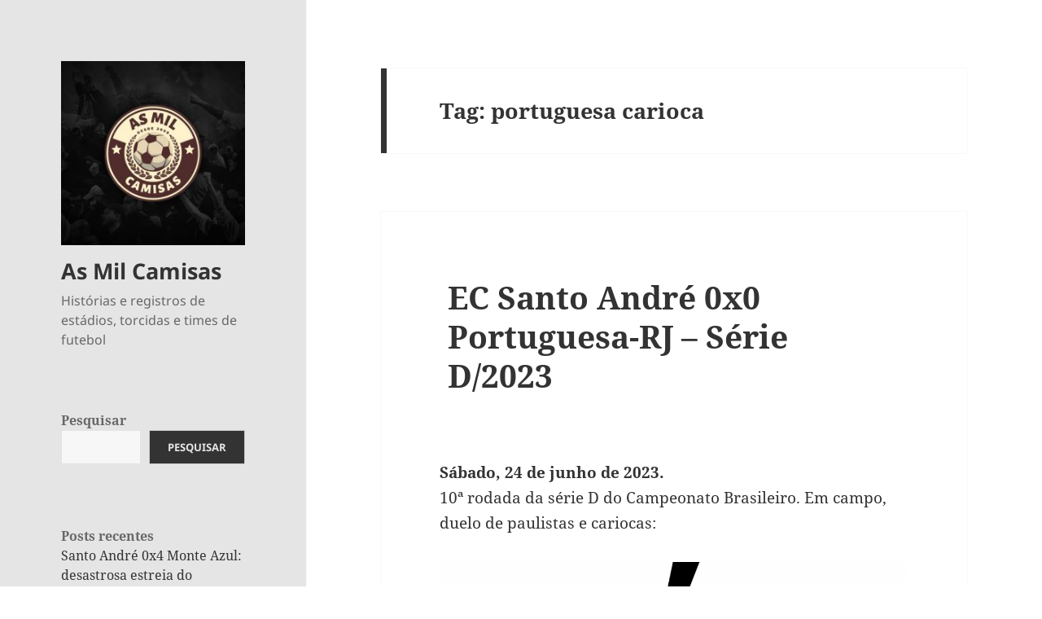

--- FILE ---
content_type: text/html; charset=UTF-8
request_url: https://www.asmilcamisas.com.br/tag/portuguesa-carioca/
body_size: 115395
content:
<!DOCTYPE html>
<html lang="pt-BR" class="no-js">
<head>
<meta charset="UTF-8">
<meta name="viewport" content="width=device-width">
<link rel="profile" href="https://gmpg.org/xfn/11">
<link rel="pingback" href="https://www.asmilcamisas.com.br/xmlrpc.php">
<script>(function(html){html.className = html.className.replace(/\bno-js\b/,'js')})(document.documentElement);</script>
<title>portuguesa carioca &#8211; As Mil Camisas</title>
<meta name='robots' content='max-image-preview:large' />
<link rel="alternate" type="application/rss+xml" title="Feed para As Mil Camisas &raquo;" href="https://www.asmilcamisas.com.br/feed/" />
<link rel="alternate" type="application/rss+xml" title="Feed de comentários para As Mil Camisas &raquo;" href="https://www.asmilcamisas.com.br/comments/feed/" />
<link rel="alternate" type="application/rss+xml" title="Feed de tag para As Mil Camisas &raquo; portuguesa carioca" href="https://www.asmilcamisas.com.br/tag/portuguesa-carioca/feed/" />
<style id='wp-img-auto-sizes-contain-inline-css'>
img:is([sizes=auto i],[sizes^="auto," i]){contain-intrinsic-size:3000px 1500px}
/*# sourceURL=wp-img-auto-sizes-contain-inline-css */
</style>
<style id='wp-emoji-styles-inline-css'>
img.wp-smiley, img.emoji {
display: inline !important;
border: none !important;
box-shadow: none !important;
height: 1em !important;
width: 1em !important;
margin: 0 0.07em !important;
vertical-align: -0.1em !important;
background: none !important;
padding: 0 !important;
}
/*# sourceURL=wp-emoji-styles-inline-css */
</style>
<style id='wp-block-library-inline-css'>
:root{--wp-block-synced-color:#7a00df;--wp-block-synced-color--rgb:122,0,223;--wp-bound-block-color:var(--wp-block-synced-color);--wp-editor-canvas-background:#ddd;--wp-admin-theme-color:#007cba;--wp-admin-theme-color--rgb:0,124,186;--wp-admin-theme-color-darker-10:#006ba1;--wp-admin-theme-color-darker-10--rgb:0,107,160.5;--wp-admin-theme-color-darker-20:#005a87;--wp-admin-theme-color-darker-20--rgb:0,90,135;--wp-admin-border-width-focus:2px}@media (min-resolution:192dpi){:root{--wp-admin-border-width-focus:1.5px}}.wp-element-button{cursor:pointer}:root .has-very-light-gray-background-color{background-color:#eee}:root .has-very-dark-gray-background-color{background-color:#313131}:root .has-very-light-gray-color{color:#eee}:root .has-very-dark-gray-color{color:#313131}:root .has-vivid-green-cyan-to-vivid-cyan-blue-gradient-background{background:linear-gradient(135deg,#00d084,#0693e3)}:root .has-purple-crush-gradient-background{background:linear-gradient(135deg,#34e2e4,#4721fb 50%,#ab1dfe)}:root .has-hazy-dawn-gradient-background{background:linear-gradient(135deg,#faaca8,#dad0ec)}:root .has-subdued-olive-gradient-background{background:linear-gradient(135deg,#fafae1,#67a671)}:root .has-atomic-cream-gradient-background{background:linear-gradient(135deg,#fdd79a,#004a59)}:root .has-nightshade-gradient-background{background:linear-gradient(135deg,#330968,#31cdcf)}:root .has-midnight-gradient-background{background:linear-gradient(135deg,#020381,#2874fc)}:root{--wp--preset--font-size--normal:16px;--wp--preset--font-size--huge:42px}.has-regular-font-size{font-size:1em}.has-larger-font-size{font-size:2.625em}.has-normal-font-size{font-size:var(--wp--preset--font-size--normal)}.has-huge-font-size{font-size:var(--wp--preset--font-size--huge)}.has-text-align-center{text-align:center}.has-text-align-left{text-align:left}.has-text-align-right{text-align:right}.has-fit-text{white-space:nowrap!important}#end-resizable-editor-section{display:none}.aligncenter{clear:both}.items-justified-left{justify-content:flex-start}.items-justified-center{justify-content:center}.items-justified-right{justify-content:flex-end}.items-justified-space-between{justify-content:space-between}.screen-reader-text{border:0;clip-path:inset(50%);height:1px;margin:-1px;overflow:hidden;padding:0;position:absolute;width:1px;word-wrap:normal!important}.screen-reader-text:focus{background-color:#ddd;clip-path:none;color:#444;display:block;font-size:1em;height:auto;left:5px;line-height:normal;padding:15px 23px 14px;text-decoration:none;top:5px;width:auto;z-index:100000}html :where(.has-border-color){border-style:solid}html :where([style*=border-top-color]){border-top-style:solid}html :where([style*=border-right-color]){border-right-style:solid}html :where([style*=border-bottom-color]){border-bottom-style:solid}html :where([style*=border-left-color]){border-left-style:solid}html :where([style*=border-width]){border-style:solid}html :where([style*=border-top-width]){border-top-style:solid}html :where([style*=border-right-width]){border-right-style:solid}html :where([style*=border-bottom-width]){border-bottom-style:solid}html :where([style*=border-left-width]){border-left-style:solid}html :where(img[class*=wp-image-]){height:auto;max-width:100%}:where(figure){margin:0 0 1em}html :where(.is-position-sticky){--wp-admin--admin-bar--position-offset:var(--wp-admin--admin-bar--height,0px)}@media screen and (max-width:600px){html :where(.is-position-sticky){--wp-admin--admin-bar--position-offset:0px}}
/*# sourceURL=wp-block-library-inline-css */
</style><style id='wp-block-archives-inline-css'>
.wp-block-archives{box-sizing:border-box}.wp-block-archives-dropdown label{display:block}
/*# sourceURL=https://www.asmilcamisas.com.br/wp-includes/blocks/archives/style.min.css */
</style>
<style id='wp-block-categories-inline-css'>
.wp-block-categories{box-sizing:border-box}.wp-block-categories.alignleft{margin-right:2em}.wp-block-categories.alignright{margin-left:2em}.wp-block-categories.wp-block-categories-dropdown.aligncenter{text-align:center}.wp-block-categories .wp-block-categories__label{display:block;width:100%}
/*# sourceURL=https://www.asmilcamisas.com.br/wp-includes/blocks/categories/style.min.css */
</style>
<style id='wp-block-gallery-inline-css'>
.blocks-gallery-grid:not(.has-nested-images),.wp-block-gallery:not(.has-nested-images){display:flex;flex-wrap:wrap;list-style-type:none;margin:0;padding:0}.blocks-gallery-grid:not(.has-nested-images) .blocks-gallery-image,.blocks-gallery-grid:not(.has-nested-images) .blocks-gallery-item,.wp-block-gallery:not(.has-nested-images) .blocks-gallery-image,.wp-block-gallery:not(.has-nested-images) .blocks-gallery-item{display:flex;flex-direction:column;flex-grow:1;justify-content:center;margin:0 1em 1em 0;position:relative;width:calc(50% - 1em)}.blocks-gallery-grid:not(.has-nested-images) .blocks-gallery-image:nth-of-type(2n),.blocks-gallery-grid:not(.has-nested-images) .blocks-gallery-item:nth-of-type(2n),.wp-block-gallery:not(.has-nested-images) .blocks-gallery-image:nth-of-type(2n),.wp-block-gallery:not(.has-nested-images) .blocks-gallery-item:nth-of-type(2n){margin-right:0}.blocks-gallery-grid:not(.has-nested-images) .blocks-gallery-image figure,.blocks-gallery-grid:not(.has-nested-images) .blocks-gallery-item figure,.wp-block-gallery:not(.has-nested-images) .blocks-gallery-image figure,.wp-block-gallery:not(.has-nested-images) .blocks-gallery-item figure{align-items:flex-end;display:flex;height:100%;justify-content:flex-start;margin:0}.blocks-gallery-grid:not(.has-nested-images) .blocks-gallery-image img,.blocks-gallery-grid:not(.has-nested-images) .blocks-gallery-item img,.wp-block-gallery:not(.has-nested-images) .blocks-gallery-image img,.wp-block-gallery:not(.has-nested-images) .blocks-gallery-item img{display:block;height:auto;max-width:100%;width:auto}.blocks-gallery-grid:not(.has-nested-images) .blocks-gallery-image figcaption,.blocks-gallery-grid:not(.has-nested-images) .blocks-gallery-item figcaption,.wp-block-gallery:not(.has-nested-images) .blocks-gallery-image figcaption,.wp-block-gallery:not(.has-nested-images) .blocks-gallery-item figcaption{background:linear-gradient(0deg,#000000b3,#0000004d 70%,#0000);bottom:0;box-sizing:border-box;color:#fff;font-size:.8em;margin:0;max-height:100%;overflow:auto;padding:3em .77em .7em;position:absolute;text-align:center;width:100%;z-index:2}.blocks-gallery-grid:not(.has-nested-images) .blocks-gallery-image figcaption img,.blocks-gallery-grid:not(.has-nested-images) .blocks-gallery-item figcaption img,.wp-block-gallery:not(.has-nested-images) .blocks-gallery-image figcaption img,.wp-block-gallery:not(.has-nested-images) .blocks-gallery-item figcaption img{display:inline}.blocks-gallery-grid:not(.has-nested-images) figcaption,.wp-block-gallery:not(.has-nested-images) figcaption{flex-grow:1}.blocks-gallery-grid:not(.has-nested-images).is-cropped .blocks-gallery-image a,.blocks-gallery-grid:not(.has-nested-images).is-cropped .blocks-gallery-image img,.blocks-gallery-grid:not(.has-nested-images).is-cropped .blocks-gallery-item a,.blocks-gallery-grid:not(.has-nested-images).is-cropped .blocks-gallery-item img,.wp-block-gallery:not(.has-nested-images).is-cropped .blocks-gallery-image a,.wp-block-gallery:not(.has-nested-images).is-cropped .blocks-gallery-image img,.wp-block-gallery:not(.has-nested-images).is-cropped .blocks-gallery-item a,.wp-block-gallery:not(.has-nested-images).is-cropped .blocks-gallery-item img{flex:1;height:100%;object-fit:cover;width:100%}.blocks-gallery-grid:not(.has-nested-images).columns-1 .blocks-gallery-image,.blocks-gallery-grid:not(.has-nested-images).columns-1 .blocks-gallery-item,.wp-block-gallery:not(.has-nested-images).columns-1 .blocks-gallery-image,.wp-block-gallery:not(.has-nested-images).columns-1 .blocks-gallery-item{margin-right:0;width:100%}@media (min-width:600px){.blocks-gallery-grid:not(.has-nested-images).columns-3 .blocks-gallery-image,.blocks-gallery-grid:not(.has-nested-images).columns-3 .blocks-gallery-item,.wp-block-gallery:not(.has-nested-images).columns-3 .blocks-gallery-image,.wp-block-gallery:not(.has-nested-images).columns-3 .blocks-gallery-item{margin-right:1em;width:calc(33.33333% - .66667em)}.blocks-gallery-grid:not(.has-nested-images).columns-4 .blocks-gallery-image,.blocks-gallery-grid:not(.has-nested-images).columns-4 .blocks-gallery-item,.wp-block-gallery:not(.has-nested-images).columns-4 .blocks-gallery-image,.wp-block-gallery:not(.has-nested-images).columns-4 .blocks-gallery-item{margin-right:1em;width:calc(25% - .75em)}.blocks-gallery-grid:not(.has-nested-images).columns-5 .blocks-gallery-image,.blocks-gallery-grid:not(.has-nested-images).columns-5 .blocks-gallery-item,.wp-block-gallery:not(.has-nested-images).columns-5 .blocks-gallery-image,.wp-block-gallery:not(.has-nested-images).columns-5 .blocks-gallery-item{margin-right:1em;width:calc(20% - .8em)}.blocks-gallery-grid:not(.has-nested-images).columns-6 .blocks-gallery-image,.blocks-gallery-grid:not(.has-nested-images).columns-6 .blocks-gallery-item,.wp-block-gallery:not(.has-nested-images).columns-6 .blocks-gallery-image,.wp-block-gallery:not(.has-nested-images).columns-6 .blocks-gallery-item{margin-right:1em;width:calc(16.66667% - .83333em)}.blocks-gallery-grid:not(.has-nested-images).columns-7 .blocks-gallery-image,.blocks-gallery-grid:not(.has-nested-images).columns-7 .blocks-gallery-item,.wp-block-gallery:not(.has-nested-images).columns-7 .blocks-gallery-image,.wp-block-gallery:not(.has-nested-images).columns-7 .blocks-gallery-item{margin-right:1em;width:calc(14.28571% - .85714em)}.blocks-gallery-grid:not(.has-nested-images).columns-8 .blocks-gallery-image,.blocks-gallery-grid:not(.has-nested-images).columns-8 .blocks-gallery-item,.wp-block-gallery:not(.has-nested-images).columns-8 .blocks-gallery-image,.wp-block-gallery:not(.has-nested-images).columns-8 .blocks-gallery-item{margin-right:1em;width:calc(12.5% - .875em)}.blocks-gallery-grid:not(.has-nested-images).columns-1 .blocks-gallery-image:nth-of-type(1n),.blocks-gallery-grid:not(.has-nested-images).columns-1 .blocks-gallery-item:nth-of-type(1n),.blocks-gallery-grid:not(.has-nested-images).columns-2 .blocks-gallery-image:nth-of-type(2n),.blocks-gallery-grid:not(.has-nested-images).columns-2 .blocks-gallery-item:nth-of-type(2n),.blocks-gallery-grid:not(.has-nested-images).columns-3 .blocks-gallery-image:nth-of-type(3n),.blocks-gallery-grid:not(.has-nested-images).columns-3 .blocks-gallery-item:nth-of-type(3n),.blocks-gallery-grid:not(.has-nested-images).columns-4 .blocks-gallery-image:nth-of-type(4n),.blocks-gallery-grid:not(.has-nested-images).columns-4 .blocks-gallery-item:nth-of-type(4n),.blocks-gallery-grid:not(.has-nested-images).columns-5 .blocks-gallery-image:nth-of-type(5n),.blocks-gallery-grid:not(.has-nested-images).columns-5 .blocks-gallery-item:nth-of-type(5n),.blocks-gallery-grid:not(.has-nested-images).columns-6 .blocks-gallery-image:nth-of-type(6n),.blocks-gallery-grid:not(.has-nested-images).columns-6 .blocks-gallery-item:nth-of-type(6n),.blocks-gallery-grid:not(.has-nested-images).columns-7 .blocks-gallery-image:nth-of-type(7n),.blocks-gallery-grid:not(.has-nested-images).columns-7 .blocks-gallery-item:nth-of-type(7n),.blocks-gallery-grid:not(.has-nested-images).columns-8 .blocks-gallery-image:nth-of-type(8n),.blocks-gallery-grid:not(.has-nested-images).columns-8 .blocks-gallery-item:nth-of-type(8n),.wp-block-gallery:not(.has-nested-images).columns-1 .blocks-gallery-image:nth-of-type(1n),.wp-block-gallery:not(.has-nested-images).columns-1 .blocks-gallery-item:nth-of-type(1n),.wp-block-gallery:not(.has-nested-images).columns-2 .blocks-gallery-image:nth-of-type(2n),.wp-block-gallery:not(.has-nested-images).columns-2 .blocks-gallery-item:nth-of-type(2n),.wp-block-gallery:not(.has-nested-images).columns-3 .blocks-gallery-image:nth-of-type(3n),.wp-block-gallery:not(.has-nested-images).columns-3 .blocks-gallery-item:nth-of-type(3n),.wp-block-gallery:not(.has-nested-images).columns-4 .blocks-gallery-image:nth-of-type(4n),.wp-block-gallery:not(.has-nested-images).columns-4 .blocks-gallery-item:nth-of-type(4n),.wp-block-gallery:not(.has-nested-images).columns-5 .blocks-gallery-image:nth-of-type(5n),.wp-block-gallery:not(.has-nested-images).columns-5 .blocks-gallery-item:nth-of-type(5n),.wp-block-gallery:not(.has-nested-images).columns-6 .blocks-gallery-image:nth-of-type(6n),.wp-block-gallery:not(.has-nested-images).columns-6 .blocks-gallery-item:nth-of-type(6n),.wp-block-gallery:not(.has-nested-images).columns-7 .blocks-gallery-image:nth-of-type(7n),.wp-block-gallery:not(.has-nested-images).columns-7 .blocks-gallery-item:nth-of-type(7n),.wp-block-gallery:not(.has-nested-images).columns-8 .blocks-gallery-image:nth-of-type(8n),.wp-block-gallery:not(.has-nested-images).columns-8 .blocks-gallery-item:nth-of-type(8n){margin-right:0}}.blocks-gallery-grid:not(.has-nested-images) .blocks-gallery-image:last-child,.blocks-gallery-grid:not(.has-nested-images) .blocks-gallery-item:last-child,.wp-block-gallery:not(.has-nested-images) .blocks-gallery-image:last-child,.wp-block-gallery:not(.has-nested-images) .blocks-gallery-item:last-child{margin-right:0}.blocks-gallery-grid:not(.has-nested-images).alignleft,.blocks-gallery-grid:not(.has-nested-images).alignright,.wp-block-gallery:not(.has-nested-images).alignleft,.wp-block-gallery:not(.has-nested-images).alignright{max-width:420px;width:100%}.blocks-gallery-grid:not(.has-nested-images).aligncenter .blocks-gallery-item figure,.wp-block-gallery:not(.has-nested-images).aligncenter .blocks-gallery-item figure{justify-content:center}.wp-block-gallery:not(.is-cropped) .blocks-gallery-item{align-self:flex-start}figure.wp-block-gallery.has-nested-images{align-items:normal}.wp-block-gallery.has-nested-images figure.wp-block-image:not(#individual-image){margin:0;width:calc(50% - var(--wp--style--unstable-gallery-gap, 16px)/2)}.wp-block-gallery.has-nested-images figure.wp-block-image{box-sizing:border-box;display:flex;flex-direction:column;flex-grow:1;justify-content:center;max-width:100%;position:relative}.wp-block-gallery.has-nested-images figure.wp-block-image>a,.wp-block-gallery.has-nested-images figure.wp-block-image>div{flex-direction:column;flex-grow:1;margin:0}.wp-block-gallery.has-nested-images figure.wp-block-image img{display:block;height:auto;max-width:100%!important;width:auto}.wp-block-gallery.has-nested-images figure.wp-block-image figcaption,.wp-block-gallery.has-nested-images figure.wp-block-image:has(figcaption):before{bottom:0;left:0;max-height:100%;position:absolute;right:0}.wp-block-gallery.has-nested-images figure.wp-block-image:has(figcaption):before{backdrop-filter:blur(3px);content:"";height:100%;-webkit-mask-image:linear-gradient(0deg,#000 20%,#0000);mask-image:linear-gradient(0deg,#000 20%,#0000);max-height:40%;pointer-events:none}.wp-block-gallery.has-nested-images figure.wp-block-image figcaption{box-sizing:border-box;color:#fff;font-size:13px;margin:0;overflow:auto;padding:1em;text-align:center;text-shadow:0 0 1.5px #000}.wp-block-gallery.has-nested-images figure.wp-block-image figcaption::-webkit-scrollbar{height:12px;width:12px}.wp-block-gallery.has-nested-images figure.wp-block-image figcaption::-webkit-scrollbar-track{background-color:initial}.wp-block-gallery.has-nested-images figure.wp-block-image figcaption::-webkit-scrollbar-thumb{background-clip:padding-box;background-color:initial;border:3px solid #0000;border-radius:8px}.wp-block-gallery.has-nested-images figure.wp-block-image figcaption:focus-within::-webkit-scrollbar-thumb,.wp-block-gallery.has-nested-images figure.wp-block-image figcaption:focus::-webkit-scrollbar-thumb,.wp-block-gallery.has-nested-images figure.wp-block-image figcaption:hover::-webkit-scrollbar-thumb{background-color:#fffc}.wp-block-gallery.has-nested-images figure.wp-block-image figcaption{scrollbar-color:#0000 #0000;scrollbar-gutter:stable both-edges;scrollbar-width:thin}.wp-block-gallery.has-nested-images figure.wp-block-image figcaption:focus,.wp-block-gallery.has-nested-images figure.wp-block-image figcaption:focus-within,.wp-block-gallery.has-nested-images figure.wp-block-image figcaption:hover{scrollbar-color:#fffc #0000}.wp-block-gallery.has-nested-images figure.wp-block-image figcaption{will-change:transform}@media (hover:none){.wp-block-gallery.has-nested-images figure.wp-block-image figcaption{scrollbar-color:#fffc #0000}}.wp-block-gallery.has-nested-images figure.wp-block-image figcaption{background:linear-gradient(0deg,#0006,#0000)}.wp-block-gallery.has-nested-images figure.wp-block-image figcaption img{display:inline}.wp-block-gallery.has-nested-images figure.wp-block-image figcaption a{color:inherit}.wp-block-gallery.has-nested-images figure.wp-block-image.has-custom-border img{box-sizing:border-box}.wp-block-gallery.has-nested-images figure.wp-block-image.has-custom-border>a,.wp-block-gallery.has-nested-images figure.wp-block-image.has-custom-border>div,.wp-block-gallery.has-nested-images figure.wp-block-image.is-style-rounded>a,.wp-block-gallery.has-nested-images figure.wp-block-image.is-style-rounded>div{flex:1 1 auto}.wp-block-gallery.has-nested-images figure.wp-block-image.has-custom-border figcaption,.wp-block-gallery.has-nested-images figure.wp-block-image.is-style-rounded figcaption{background:none;color:inherit;flex:initial;margin:0;padding:10px 10px 9px;position:relative;text-shadow:none}.wp-block-gallery.has-nested-images figure.wp-block-image.has-custom-border:before,.wp-block-gallery.has-nested-images figure.wp-block-image.is-style-rounded:before{content:none}.wp-block-gallery.has-nested-images figcaption{flex-basis:100%;flex-grow:1;text-align:center}.wp-block-gallery.has-nested-images:not(.is-cropped) figure.wp-block-image:not(#individual-image){margin-bottom:auto;margin-top:0}.wp-block-gallery.has-nested-images.is-cropped figure.wp-block-image:not(#individual-image){align-self:inherit}.wp-block-gallery.has-nested-images.is-cropped figure.wp-block-image:not(#individual-image)>a,.wp-block-gallery.has-nested-images.is-cropped figure.wp-block-image:not(#individual-image)>div:not(.components-drop-zone){display:flex}.wp-block-gallery.has-nested-images.is-cropped figure.wp-block-image:not(#individual-image) a,.wp-block-gallery.has-nested-images.is-cropped figure.wp-block-image:not(#individual-image) img{flex:1 0 0%;height:100%;object-fit:cover;width:100%}.wp-block-gallery.has-nested-images.columns-1 figure.wp-block-image:not(#individual-image){width:100%}@media (min-width:600px){.wp-block-gallery.has-nested-images.columns-3 figure.wp-block-image:not(#individual-image){width:calc(33.33333% - var(--wp--style--unstable-gallery-gap, 16px)*.66667)}.wp-block-gallery.has-nested-images.columns-4 figure.wp-block-image:not(#individual-image){width:calc(25% - var(--wp--style--unstable-gallery-gap, 16px)*.75)}.wp-block-gallery.has-nested-images.columns-5 figure.wp-block-image:not(#individual-image){width:calc(20% - var(--wp--style--unstable-gallery-gap, 16px)*.8)}.wp-block-gallery.has-nested-images.columns-6 figure.wp-block-image:not(#individual-image){width:calc(16.66667% - var(--wp--style--unstable-gallery-gap, 16px)*.83333)}.wp-block-gallery.has-nested-images.columns-7 figure.wp-block-image:not(#individual-image){width:calc(14.28571% - var(--wp--style--unstable-gallery-gap, 16px)*.85714)}.wp-block-gallery.has-nested-images.columns-8 figure.wp-block-image:not(#individual-image){width:calc(12.5% - var(--wp--style--unstable-gallery-gap, 16px)*.875)}.wp-block-gallery.has-nested-images.columns-default figure.wp-block-image:not(#individual-image){width:calc(33.33% - var(--wp--style--unstable-gallery-gap, 16px)*.66667)}.wp-block-gallery.has-nested-images.columns-default figure.wp-block-image:not(#individual-image):first-child:nth-last-child(2),.wp-block-gallery.has-nested-images.columns-default figure.wp-block-image:not(#individual-image):first-child:nth-last-child(2)~figure.wp-block-image:not(#individual-image){width:calc(50% - var(--wp--style--unstable-gallery-gap, 16px)*.5)}.wp-block-gallery.has-nested-images.columns-default figure.wp-block-image:not(#individual-image):first-child:last-child{width:100%}}.wp-block-gallery.has-nested-images.alignleft,.wp-block-gallery.has-nested-images.alignright{max-width:420px;width:100%}.wp-block-gallery.has-nested-images.aligncenter{justify-content:center}
/*# sourceURL=https://www.asmilcamisas.com.br/wp-includes/blocks/gallery/style.min.css */
</style>
<style id='wp-block-gallery-theme-inline-css'>
.blocks-gallery-caption{color:#555;font-size:13px;text-align:center}.is-dark-theme .blocks-gallery-caption{color:#ffffffa6}
/*# sourceURL=https://www.asmilcamisas.com.br/wp-includes/blocks/gallery/theme.min.css */
</style>
<style id='wp-block-heading-inline-css'>
h1:where(.wp-block-heading).has-background,h2:where(.wp-block-heading).has-background,h3:where(.wp-block-heading).has-background,h4:where(.wp-block-heading).has-background,h5:where(.wp-block-heading).has-background,h6:where(.wp-block-heading).has-background{padding:1.25em 2.375em}h1.has-text-align-left[style*=writing-mode]:where([style*=vertical-lr]),h1.has-text-align-right[style*=writing-mode]:where([style*=vertical-rl]),h2.has-text-align-left[style*=writing-mode]:where([style*=vertical-lr]),h2.has-text-align-right[style*=writing-mode]:where([style*=vertical-rl]),h3.has-text-align-left[style*=writing-mode]:where([style*=vertical-lr]),h3.has-text-align-right[style*=writing-mode]:where([style*=vertical-rl]),h4.has-text-align-left[style*=writing-mode]:where([style*=vertical-lr]),h4.has-text-align-right[style*=writing-mode]:where([style*=vertical-rl]),h5.has-text-align-left[style*=writing-mode]:where([style*=vertical-lr]),h5.has-text-align-right[style*=writing-mode]:where([style*=vertical-rl]),h6.has-text-align-left[style*=writing-mode]:where([style*=vertical-lr]),h6.has-text-align-right[style*=writing-mode]:where([style*=vertical-rl]){rotate:180deg}
/*# sourceURL=https://www.asmilcamisas.com.br/wp-includes/blocks/heading/style.min.css */
</style>
<style id='wp-block-image-inline-css'>
.wp-block-image>a,.wp-block-image>figure>a{display:inline-block}.wp-block-image img{box-sizing:border-box;height:auto;max-width:100%;vertical-align:bottom}@media not (prefers-reduced-motion){.wp-block-image img.hide{visibility:hidden}.wp-block-image img.show{animation:show-content-image .4s}}.wp-block-image[style*=border-radius] img,.wp-block-image[style*=border-radius]>a{border-radius:inherit}.wp-block-image.has-custom-border img{box-sizing:border-box}.wp-block-image.aligncenter{text-align:center}.wp-block-image.alignfull>a,.wp-block-image.alignwide>a{width:100%}.wp-block-image.alignfull img,.wp-block-image.alignwide img{height:auto;width:100%}.wp-block-image .aligncenter,.wp-block-image .alignleft,.wp-block-image .alignright,.wp-block-image.aligncenter,.wp-block-image.alignleft,.wp-block-image.alignright{display:table}.wp-block-image .aligncenter>figcaption,.wp-block-image .alignleft>figcaption,.wp-block-image .alignright>figcaption,.wp-block-image.aligncenter>figcaption,.wp-block-image.alignleft>figcaption,.wp-block-image.alignright>figcaption{caption-side:bottom;display:table-caption}.wp-block-image .alignleft{float:left;margin:.5em 1em .5em 0}.wp-block-image .alignright{float:right;margin:.5em 0 .5em 1em}.wp-block-image .aligncenter{margin-left:auto;margin-right:auto}.wp-block-image :where(figcaption){margin-bottom:1em;margin-top:.5em}.wp-block-image.is-style-circle-mask img{border-radius:9999px}@supports ((-webkit-mask-image:none) or (mask-image:none)) or (-webkit-mask-image:none){.wp-block-image.is-style-circle-mask img{border-radius:0;-webkit-mask-image:url('data:image/svg+xml;utf8,<svg viewBox="0 0 100 100" xmlns="http://www.w3.org/2000/svg"><circle cx="50" cy="50" r="50"/></svg>');mask-image:url('data:image/svg+xml;utf8,<svg viewBox="0 0 100 100" xmlns="http://www.w3.org/2000/svg"><circle cx="50" cy="50" r="50"/></svg>');mask-mode:alpha;-webkit-mask-position:center;mask-position:center;-webkit-mask-repeat:no-repeat;mask-repeat:no-repeat;-webkit-mask-size:contain;mask-size:contain}}:root :where(.wp-block-image.is-style-rounded img,.wp-block-image .is-style-rounded img){border-radius:9999px}.wp-block-image figure{margin:0}.wp-lightbox-container{display:flex;flex-direction:column;position:relative}.wp-lightbox-container img{cursor:zoom-in}.wp-lightbox-container img:hover+button{opacity:1}.wp-lightbox-container button{align-items:center;backdrop-filter:blur(16px) saturate(180%);background-color:#5a5a5a40;border:none;border-radius:4px;cursor:zoom-in;display:flex;height:20px;justify-content:center;opacity:0;padding:0;position:absolute;right:16px;text-align:center;top:16px;width:20px;z-index:100}@media not (prefers-reduced-motion){.wp-lightbox-container button{transition:opacity .2s ease}}.wp-lightbox-container button:focus-visible{outline:3px auto #5a5a5a40;outline:3px auto -webkit-focus-ring-color;outline-offset:3px}.wp-lightbox-container button:hover{cursor:pointer;opacity:1}.wp-lightbox-container button:focus{opacity:1}.wp-lightbox-container button:focus,.wp-lightbox-container button:hover,.wp-lightbox-container button:not(:hover):not(:active):not(.has-background){background-color:#5a5a5a40;border:none}.wp-lightbox-overlay{box-sizing:border-box;cursor:zoom-out;height:100vh;left:0;overflow:hidden;position:fixed;top:0;visibility:hidden;width:100%;z-index:100000}.wp-lightbox-overlay .close-button{align-items:center;cursor:pointer;display:flex;justify-content:center;min-height:40px;min-width:40px;padding:0;position:absolute;right:calc(env(safe-area-inset-right) + 16px);top:calc(env(safe-area-inset-top) + 16px);z-index:5000000}.wp-lightbox-overlay .close-button:focus,.wp-lightbox-overlay .close-button:hover,.wp-lightbox-overlay .close-button:not(:hover):not(:active):not(.has-background){background:none;border:none}.wp-lightbox-overlay .lightbox-image-container{height:var(--wp--lightbox-container-height);left:50%;overflow:hidden;position:absolute;top:50%;transform:translate(-50%,-50%);transform-origin:top left;width:var(--wp--lightbox-container-width);z-index:9999999999}.wp-lightbox-overlay .wp-block-image{align-items:center;box-sizing:border-box;display:flex;height:100%;justify-content:center;margin:0;position:relative;transform-origin:0 0;width:100%;z-index:3000000}.wp-lightbox-overlay .wp-block-image img{height:var(--wp--lightbox-image-height);min-height:var(--wp--lightbox-image-height);min-width:var(--wp--lightbox-image-width);width:var(--wp--lightbox-image-width)}.wp-lightbox-overlay .wp-block-image figcaption{display:none}.wp-lightbox-overlay button{background:none;border:none}.wp-lightbox-overlay .scrim{background-color:#fff;height:100%;opacity:.9;position:absolute;width:100%;z-index:2000000}.wp-lightbox-overlay.active{visibility:visible}@media not (prefers-reduced-motion){.wp-lightbox-overlay.active{animation:turn-on-visibility .25s both}.wp-lightbox-overlay.active img{animation:turn-on-visibility .35s both}.wp-lightbox-overlay.show-closing-animation:not(.active){animation:turn-off-visibility .35s both}.wp-lightbox-overlay.show-closing-animation:not(.active) img{animation:turn-off-visibility .25s both}.wp-lightbox-overlay.zoom.active{animation:none;opacity:1;visibility:visible}.wp-lightbox-overlay.zoom.active .lightbox-image-container{animation:lightbox-zoom-in .4s}.wp-lightbox-overlay.zoom.active .lightbox-image-container img{animation:none}.wp-lightbox-overlay.zoom.active .scrim{animation:turn-on-visibility .4s forwards}.wp-lightbox-overlay.zoom.show-closing-animation:not(.active){animation:none}.wp-lightbox-overlay.zoom.show-closing-animation:not(.active) .lightbox-image-container{animation:lightbox-zoom-out .4s}.wp-lightbox-overlay.zoom.show-closing-animation:not(.active) .lightbox-image-container img{animation:none}.wp-lightbox-overlay.zoom.show-closing-animation:not(.active) .scrim{animation:turn-off-visibility .4s forwards}}@keyframes show-content-image{0%{visibility:hidden}99%{visibility:hidden}to{visibility:visible}}@keyframes turn-on-visibility{0%{opacity:0}to{opacity:1}}@keyframes turn-off-visibility{0%{opacity:1;visibility:visible}99%{opacity:0;visibility:visible}to{opacity:0;visibility:hidden}}@keyframes lightbox-zoom-in{0%{transform:translate(calc((-100vw + var(--wp--lightbox-scrollbar-width))/2 + var(--wp--lightbox-initial-left-position)),calc(-50vh + var(--wp--lightbox-initial-top-position))) scale(var(--wp--lightbox-scale))}to{transform:translate(-50%,-50%) scale(1)}}@keyframes lightbox-zoom-out{0%{transform:translate(-50%,-50%) scale(1);visibility:visible}99%{visibility:visible}to{transform:translate(calc((-100vw + var(--wp--lightbox-scrollbar-width))/2 + var(--wp--lightbox-initial-left-position)),calc(-50vh + var(--wp--lightbox-initial-top-position))) scale(var(--wp--lightbox-scale));visibility:hidden}}
/*# sourceURL=https://www.asmilcamisas.com.br/wp-includes/blocks/image/style.min.css */
</style>
<style id='wp-block-image-theme-inline-css'>
:root :where(.wp-block-image figcaption){color:#555;font-size:13px;text-align:center}.is-dark-theme :root :where(.wp-block-image figcaption){color:#ffffffa6}.wp-block-image{margin:0 0 1em}
/*# sourceURL=https://www.asmilcamisas.com.br/wp-includes/blocks/image/theme.min.css */
</style>
<style id='wp-block-latest-comments-inline-css'>
ol.wp-block-latest-comments{box-sizing:border-box;margin-left:0}:where(.wp-block-latest-comments:not([style*=line-height] .wp-block-latest-comments__comment)){line-height:1.1}:where(.wp-block-latest-comments:not([style*=line-height] .wp-block-latest-comments__comment-excerpt p)){line-height:1.8}.has-dates :where(.wp-block-latest-comments:not([style*=line-height])),.has-excerpts :where(.wp-block-latest-comments:not([style*=line-height])){line-height:1.5}.wp-block-latest-comments .wp-block-latest-comments{padding-left:0}.wp-block-latest-comments__comment{list-style:none;margin-bottom:1em}.has-avatars .wp-block-latest-comments__comment{list-style:none;min-height:2.25em}.has-avatars .wp-block-latest-comments__comment .wp-block-latest-comments__comment-excerpt,.has-avatars .wp-block-latest-comments__comment .wp-block-latest-comments__comment-meta{margin-left:3.25em}.wp-block-latest-comments__comment-excerpt p{font-size:.875em;margin:.36em 0 1.4em}.wp-block-latest-comments__comment-date{display:block;font-size:.75em}.wp-block-latest-comments .avatar,.wp-block-latest-comments__comment-avatar{border-radius:1.5em;display:block;float:left;height:2.5em;margin-right:.75em;width:2.5em}.wp-block-latest-comments[class*=-font-size] a,.wp-block-latest-comments[style*=font-size] a{font-size:inherit}
/*# sourceURL=https://www.asmilcamisas.com.br/wp-includes/blocks/latest-comments/style.min.css */
</style>
<style id='wp-block-latest-posts-inline-css'>
.wp-block-latest-posts{box-sizing:border-box}.wp-block-latest-posts.alignleft{margin-right:2em}.wp-block-latest-posts.alignright{margin-left:2em}.wp-block-latest-posts.wp-block-latest-posts__list{list-style:none}.wp-block-latest-posts.wp-block-latest-posts__list li{clear:both;overflow-wrap:break-word}.wp-block-latest-posts.is-grid{display:flex;flex-wrap:wrap}.wp-block-latest-posts.is-grid li{margin:0 1.25em 1.25em 0;width:100%}@media (min-width:600px){.wp-block-latest-posts.columns-2 li{width:calc(50% - .625em)}.wp-block-latest-posts.columns-2 li:nth-child(2n){margin-right:0}.wp-block-latest-posts.columns-3 li{width:calc(33.33333% - .83333em)}.wp-block-latest-posts.columns-3 li:nth-child(3n){margin-right:0}.wp-block-latest-posts.columns-4 li{width:calc(25% - .9375em)}.wp-block-latest-posts.columns-4 li:nth-child(4n){margin-right:0}.wp-block-latest-posts.columns-5 li{width:calc(20% - 1em)}.wp-block-latest-posts.columns-5 li:nth-child(5n){margin-right:0}.wp-block-latest-posts.columns-6 li{width:calc(16.66667% - 1.04167em)}.wp-block-latest-posts.columns-6 li:nth-child(6n){margin-right:0}}:root :where(.wp-block-latest-posts.is-grid){padding:0}:root :where(.wp-block-latest-posts.wp-block-latest-posts__list){padding-left:0}.wp-block-latest-posts__post-author,.wp-block-latest-posts__post-date{display:block;font-size:.8125em}.wp-block-latest-posts__post-excerpt,.wp-block-latest-posts__post-full-content{margin-bottom:1em;margin-top:.5em}.wp-block-latest-posts__featured-image a{display:inline-block}.wp-block-latest-posts__featured-image img{height:auto;max-width:100%;width:auto}.wp-block-latest-posts__featured-image.alignleft{float:left;margin-right:1em}.wp-block-latest-posts__featured-image.alignright{float:right;margin-left:1em}.wp-block-latest-posts__featured-image.aligncenter{margin-bottom:1em;text-align:center}
/*# sourceURL=https://www.asmilcamisas.com.br/wp-includes/blocks/latest-posts/style.min.css */
</style>
<style id='wp-block-search-inline-css'>
.wp-block-search__button{margin-left:10px;word-break:normal}.wp-block-search__button.has-icon{line-height:0}.wp-block-search__button svg{height:1.25em;min-height:24px;min-width:24px;width:1.25em;fill:currentColor;vertical-align:text-bottom}:where(.wp-block-search__button){border:1px solid #ccc;padding:6px 10px}.wp-block-search__inside-wrapper{display:flex;flex:auto;flex-wrap:nowrap;max-width:100%}.wp-block-search__label{width:100%}.wp-block-search.wp-block-search__button-only .wp-block-search__button{box-sizing:border-box;display:flex;flex-shrink:0;justify-content:center;margin-left:0;max-width:100%}.wp-block-search.wp-block-search__button-only .wp-block-search__inside-wrapper{min-width:0!important;transition-property:width}.wp-block-search.wp-block-search__button-only .wp-block-search__input{flex-basis:100%;transition-duration:.3s}.wp-block-search.wp-block-search__button-only.wp-block-search__searchfield-hidden,.wp-block-search.wp-block-search__button-only.wp-block-search__searchfield-hidden .wp-block-search__inside-wrapper{overflow:hidden}.wp-block-search.wp-block-search__button-only.wp-block-search__searchfield-hidden .wp-block-search__input{border-left-width:0!important;border-right-width:0!important;flex-basis:0;flex-grow:0;margin:0;min-width:0!important;padding-left:0!important;padding-right:0!important;width:0!important}:where(.wp-block-search__input){appearance:none;border:1px solid #949494;flex-grow:1;font-family:inherit;font-size:inherit;font-style:inherit;font-weight:inherit;letter-spacing:inherit;line-height:inherit;margin-left:0;margin-right:0;min-width:3rem;padding:8px;text-decoration:unset!important;text-transform:inherit}:where(.wp-block-search__button-inside .wp-block-search__inside-wrapper){background-color:#fff;border:1px solid #949494;box-sizing:border-box;padding:4px}:where(.wp-block-search__button-inside .wp-block-search__inside-wrapper) .wp-block-search__input{border:none;border-radius:0;padding:0 4px}:where(.wp-block-search__button-inside .wp-block-search__inside-wrapper) .wp-block-search__input:focus{outline:none}:where(.wp-block-search__button-inside .wp-block-search__inside-wrapper) :where(.wp-block-search__button){padding:4px 8px}.wp-block-search.aligncenter .wp-block-search__inside-wrapper{margin:auto}.wp-block[data-align=right] .wp-block-search.wp-block-search__button-only .wp-block-search__inside-wrapper{float:right}
/*# sourceURL=https://www.asmilcamisas.com.br/wp-includes/blocks/search/style.min.css */
</style>
<style id='wp-block-search-theme-inline-css'>
.wp-block-search .wp-block-search__label{font-weight:700}.wp-block-search__button{border:1px solid #ccc;padding:.375em .625em}
/*# sourceURL=https://www.asmilcamisas.com.br/wp-includes/blocks/search/theme.min.css */
</style>
<style id='wp-block-group-inline-css'>
.wp-block-group{box-sizing:border-box}:where(.wp-block-group.wp-block-group-is-layout-constrained){position:relative}
/*# sourceURL=https://www.asmilcamisas.com.br/wp-includes/blocks/group/style.min.css */
</style>
<style id='wp-block-group-theme-inline-css'>
:where(.wp-block-group.has-background){padding:1.25em 2.375em}
/*# sourceURL=https://www.asmilcamisas.com.br/wp-includes/blocks/group/theme.min.css */
</style>
<style id='wp-block-paragraph-inline-css'>
.is-small-text{font-size:.875em}.is-regular-text{font-size:1em}.is-large-text{font-size:2.25em}.is-larger-text{font-size:3em}.has-drop-cap:not(:focus):first-letter{float:left;font-size:8.4em;font-style:normal;font-weight:100;line-height:.68;margin:.05em .1em 0 0;text-transform:uppercase}body.rtl .has-drop-cap:not(:focus):first-letter{float:none;margin-left:.1em}p.has-drop-cap.has-background{overflow:hidden}:root :where(p.has-background){padding:1.25em 2.375em}:where(p.has-text-color:not(.has-link-color)) a{color:inherit}p.has-text-align-left[style*="writing-mode:vertical-lr"],p.has-text-align-right[style*="writing-mode:vertical-rl"]{rotate:180deg}
/*# sourceURL=https://www.asmilcamisas.com.br/wp-includes/blocks/paragraph/style.min.css */
</style>
<style id='global-styles-inline-css'>
:root{--wp--preset--aspect-ratio--square: 1;--wp--preset--aspect-ratio--4-3: 4/3;--wp--preset--aspect-ratio--3-4: 3/4;--wp--preset--aspect-ratio--3-2: 3/2;--wp--preset--aspect-ratio--2-3: 2/3;--wp--preset--aspect-ratio--16-9: 16/9;--wp--preset--aspect-ratio--9-16: 9/16;--wp--preset--color--black: #000000;--wp--preset--color--cyan-bluish-gray: #abb8c3;--wp--preset--color--white: #fff;--wp--preset--color--pale-pink: #f78da7;--wp--preset--color--vivid-red: #cf2e2e;--wp--preset--color--luminous-vivid-orange: #ff6900;--wp--preset--color--luminous-vivid-amber: #fcb900;--wp--preset--color--light-green-cyan: #7bdcb5;--wp--preset--color--vivid-green-cyan: #00d084;--wp--preset--color--pale-cyan-blue: #8ed1fc;--wp--preset--color--vivid-cyan-blue: #0693e3;--wp--preset--color--vivid-purple: #9b51e0;--wp--preset--color--dark-gray: #111;--wp--preset--color--light-gray: #f1f1f1;--wp--preset--color--yellow: #f4ca16;--wp--preset--color--dark-brown: #352712;--wp--preset--color--medium-pink: #e53b51;--wp--preset--color--light-pink: #ffe5d1;--wp--preset--color--dark-purple: #2e2256;--wp--preset--color--purple: #674970;--wp--preset--color--blue-gray: #22313f;--wp--preset--color--bright-blue: #55c3dc;--wp--preset--color--light-blue: #e9f2f9;--wp--preset--gradient--vivid-cyan-blue-to-vivid-purple: linear-gradient(135deg,rgb(6,147,227) 0%,rgb(155,81,224) 100%);--wp--preset--gradient--light-green-cyan-to-vivid-green-cyan: linear-gradient(135deg,rgb(122,220,180) 0%,rgb(0,208,130) 100%);--wp--preset--gradient--luminous-vivid-amber-to-luminous-vivid-orange: linear-gradient(135deg,rgb(252,185,0) 0%,rgb(255,105,0) 100%);--wp--preset--gradient--luminous-vivid-orange-to-vivid-red: linear-gradient(135deg,rgb(255,105,0) 0%,rgb(207,46,46) 100%);--wp--preset--gradient--very-light-gray-to-cyan-bluish-gray: linear-gradient(135deg,rgb(238,238,238) 0%,rgb(169,184,195) 100%);--wp--preset--gradient--cool-to-warm-spectrum: linear-gradient(135deg,rgb(74,234,220) 0%,rgb(151,120,209) 20%,rgb(207,42,186) 40%,rgb(238,44,130) 60%,rgb(251,105,98) 80%,rgb(254,248,76) 100%);--wp--preset--gradient--blush-light-purple: linear-gradient(135deg,rgb(255,206,236) 0%,rgb(152,150,240) 100%);--wp--preset--gradient--blush-bordeaux: linear-gradient(135deg,rgb(254,205,165) 0%,rgb(254,45,45) 50%,rgb(107,0,62) 100%);--wp--preset--gradient--luminous-dusk: linear-gradient(135deg,rgb(255,203,112) 0%,rgb(199,81,192) 50%,rgb(65,88,208) 100%);--wp--preset--gradient--pale-ocean: linear-gradient(135deg,rgb(255,245,203) 0%,rgb(182,227,212) 50%,rgb(51,167,181) 100%);--wp--preset--gradient--electric-grass: linear-gradient(135deg,rgb(202,248,128) 0%,rgb(113,206,126) 100%);--wp--preset--gradient--midnight: linear-gradient(135deg,rgb(2,3,129) 0%,rgb(40,116,252) 100%);--wp--preset--gradient--dark-gray-gradient-gradient: linear-gradient(90deg, rgba(17,17,17,1) 0%, rgba(42,42,42,1) 100%);--wp--preset--gradient--light-gray-gradient: linear-gradient(90deg, rgba(241,241,241,1) 0%, rgba(215,215,215,1) 100%);--wp--preset--gradient--white-gradient: linear-gradient(90deg, rgba(255,255,255,1) 0%, rgba(230,230,230,1) 100%);--wp--preset--gradient--yellow-gradient: linear-gradient(90deg, rgba(244,202,22,1) 0%, rgba(205,168,10,1) 100%);--wp--preset--gradient--dark-brown-gradient: linear-gradient(90deg, rgba(53,39,18,1) 0%, rgba(91,67,31,1) 100%);--wp--preset--gradient--medium-pink-gradient: linear-gradient(90deg, rgba(229,59,81,1) 0%, rgba(209,28,51,1) 100%);--wp--preset--gradient--light-pink-gradient: linear-gradient(90deg, rgba(255,229,209,1) 0%, rgba(255,200,158,1) 100%);--wp--preset--gradient--dark-purple-gradient: linear-gradient(90deg, rgba(46,34,86,1) 0%, rgba(66,48,123,1) 100%);--wp--preset--gradient--purple-gradient: linear-gradient(90deg, rgba(103,73,112,1) 0%, rgba(131,93,143,1) 100%);--wp--preset--gradient--blue-gray-gradient: linear-gradient(90deg, rgba(34,49,63,1) 0%, rgba(52,75,96,1) 100%);--wp--preset--gradient--bright-blue-gradient: linear-gradient(90deg, rgba(85,195,220,1) 0%, rgba(43,180,211,1) 100%);--wp--preset--gradient--light-blue-gradient: linear-gradient(90deg, rgba(233,242,249,1) 0%, rgba(193,218,238,1) 100%);--wp--preset--font-size--small: 13px;--wp--preset--font-size--medium: 20px;--wp--preset--font-size--large: 36px;--wp--preset--font-size--x-large: 42px;--wp--preset--spacing--20: 0.44rem;--wp--preset--spacing--30: 0.67rem;--wp--preset--spacing--40: 1rem;--wp--preset--spacing--50: 1.5rem;--wp--preset--spacing--60: 2.25rem;--wp--preset--spacing--70: 3.38rem;--wp--preset--spacing--80: 5.06rem;--wp--preset--shadow--natural: 6px 6px 9px rgba(0, 0, 0, 0.2);--wp--preset--shadow--deep: 12px 12px 50px rgba(0, 0, 0, 0.4);--wp--preset--shadow--sharp: 6px 6px 0px rgba(0, 0, 0, 0.2);--wp--preset--shadow--outlined: 6px 6px 0px -3px rgb(255, 255, 255), 6px 6px rgb(0, 0, 0);--wp--preset--shadow--crisp: 6px 6px 0px rgb(0, 0, 0);}:where(.is-layout-flex){gap: 0.5em;}:where(.is-layout-grid){gap: 0.5em;}body .is-layout-flex{display: flex;}.is-layout-flex{flex-wrap: wrap;align-items: center;}.is-layout-flex > :is(*, div){margin: 0;}body .is-layout-grid{display: grid;}.is-layout-grid > :is(*, div){margin: 0;}:where(.wp-block-columns.is-layout-flex){gap: 2em;}:where(.wp-block-columns.is-layout-grid){gap: 2em;}:where(.wp-block-post-template.is-layout-flex){gap: 1.25em;}:where(.wp-block-post-template.is-layout-grid){gap: 1.25em;}.has-black-color{color: var(--wp--preset--color--black) !important;}.has-cyan-bluish-gray-color{color: var(--wp--preset--color--cyan-bluish-gray) !important;}.has-white-color{color: var(--wp--preset--color--white) !important;}.has-pale-pink-color{color: var(--wp--preset--color--pale-pink) !important;}.has-vivid-red-color{color: var(--wp--preset--color--vivid-red) !important;}.has-luminous-vivid-orange-color{color: var(--wp--preset--color--luminous-vivid-orange) !important;}.has-luminous-vivid-amber-color{color: var(--wp--preset--color--luminous-vivid-amber) !important;}.has-light-green-cyan-color{color: var(--wp--preset--color--light-green-cyan) !important;}.has-vivid-green-cyan-color{color: var(--wp--preset--color--vivid-green-cyan) !important;}.has-pale-cyan-blue-color{color: var(--wp--preset--color--pale-cyan-blue) !important;}.has-vivid-cyan-blue-color{color: var(--wp--preset--color--vivid-cyan-blue) !important;}.has-vivid-purple-color{color: var(--wp--preset--color--vivid-purple) !important;}.has-black-background-color{background-color: var(--wp--preset--color--black) !important;}.has-cyan-bluish-gray-background-color{background-color: var(--wp--preset--color--cyan-bluish-gray) !important;}.has-white-background-color{background-color: var(--wp--preset--color--white) !important;}.has-pale-pink-background-color{background-color: var(--wp--preset--color--pale-pink) !important;}.has-vivid-red-background-color{background-color: var(--wp--preset--color--vivid-red) !important;}.has-luminous-vivid-orange-background-color{background-color: var(--wp--preset--color--luminous-vivid-orange) !important;}.has-luminous-vivid-amber-background-color{background-color: var(--wp--preset--color--luminous-vivid-amber) !important;}.has-light-green-cyan-background-color{background-color: var(--wp--preset--color--light-green-cyan) !important;}.has-vivid-green-cyan-background-color{background-color: var(--wp--preset--color--vivid-green-cyan) !important;}.has-pale-cyan-blue-background-color{background-color: var(--wp--preset--color--pale-cyan-blue) !important;}.has-vivid-cyan-blue-background-color{background-color: var(--wp--preset--color--vivid-cyan-blue) !important;}.has-vivid-purple-background-color{background-color: var(--wp--preset--color--vivid-purple) !important;}.has-black-border-color{border-color: var(--wp--preset--color--black) !important;}.has-cyan-bluish-gray-border-color{border-color: var(--wp--preset--color--cyan-bluish-gray) !important;}.has-white-border-color{border-color: var(--wp--preset--color--white) !important;}.has-pale-pink-border-color{border-color: var(--wp--preset--color--pale-pink) !important;}.has-vivid-red-border-color{border-color: var(--wp--preset--color--vivid-red) !important;}.has-luminous-vivid-orange-border-color{border-color: var(--wp--preset--color--luminous-vivid-orange) !important;}.has-luminous-vivid-amber-border-color{border-color: var(--wp--preset--color--luminous-vivid-amber) !important;}.has-light-green-cyan-border-color{border-color: var(--wp--preset--color--light-green-cyan) !important;}.has-vivid-green-cyan-border-color{border-color: var(--wp--preset--color--vivid-green-cyan) !important;}.has-pale-cyan-blue-border-color{border-color: var(--wp--preset--color--pale-cyan-blue) !important;}.has-vivid-cyan-blue-border-color{border-color: var(--wp--preset--color--vivid-cyan-blue) !important;}.has-vivid-purple-border-color{border-color: var(--wp--preset--color--vivid-purple) !important;}.has-vivid-cyan-blue-to-vivid-purple-gradient-background{background: var(--wp--preset--gradient--vivid-cyan-blue-to-vivid-purple) !important;}.has-light-green-cyan-to-vivid-green-cyan-gradient-background{background: var(--wp--preset--gradient--light-green-cyan-to-vivid-green-cyan) !important;}.has-luminous-vivid-amber-to-luminous-vivid-orange-gradient-background{background: var(--wp--preset--gradient--luminous-vivid-amber-to-luminous-vivid-orange) !important;}.has-luminous-vivid-orange-to-vivid-red-gradient-background{background: var(--wp--preset--gradient--luminous-vivid-orange-to-vivid-red) !important;}.has-very-light-gray-to-cyan-bluish-gray-gradient-background{background: var(--wp--preset--gradient--very-light-gray-to-cyan-bluish-gray) !important;}.has-cool-to-warm-spectrum-gradient-background{background: var(--wp--preset--gradient--cool-to-warm-spectrum) !important;}.has-blush-light-purple-gradient-background{background: var(--wp--preset--gradient--blush-light-purple) !important;}.has-blush-bordeaux-gradient-background{background: var(--wp--preset--gradient--blush-bordeaux) !important;}.has-luminous-dusk-gradient-background{background: var(--wp--preset--gradient--luminous-dusk) !important;}.has-pale-ocean-gradient-background{background: var(--wp--preset--gradient--pale-ocean) !important;}.has-electric-grass-gradient-background{background: var(--wp--preset--gradient--electric-grass) !important;}.has-midnight-gradient-background{background: var(--wp--preset--gradient--midnight) !important;}.has-small-font-size{font-size: var(--wp--preset--font-size--small) !important;}.has-medium-font-size{font-size: var(--wp--preset--font-size--medium) !important;}.has-large-font-size{font-size: var(--wp--preset--font-size--large) !important;}.has-x-large-font-size{font-size: var(--wp--preset--font-size--x-large) !important;}
/*# sourceURL=global-styles-inline-css */
</style>
<style id='core-block-supports-inline-css'>
.wp-block-gallery.wp-block-gallery-2{--wp--style--unstable-gallery-gap:var( --wp--style--gallery-gap-default, var( --gallery-block--gutter-size, var( --wp--style--block-gap, 0.5em ) ) );gap:var( --wp--style--gallery-gap-default, var( --gallery-block--gutter-size, var( --wp--style--block-gap, 0.5em ) ) );}
/*# sourceURL=core-block-supports-inline-css */
</style>
<style id='classic-theme-styles-inline-css'>
/*! This file is auto-generated */
.wp-block-button__link{color:#fff;background-color:#32373c;border-radius:9999px;box-shadow:none;text-decoration:none;padding:calc(.667em + 2px) calc(1.333em + 2px);font-size:1.125em}.wp-block-file__button{background:#32373c;color:#fff;text-decoration:none}
/*# sourceURL=/wp-includes/css/classic-themes.min.css */
</style>
<link rel='stylesheet' id='twentyfifteen-fonts-css' href='//www.asmilcamisas.com.br/wp-content/cache/wpfc-minified/f5wfgcvc/a3v4d.css' media='all' />
<link rel='stylesheet' id='genericons-css' href='//www.asmilcamisas.com.br/wp-content/cache/wpfc-minified/79unokuk/a3v4d.css' media='all' />
<link rel='stylesheet' id='twentyfifteen-style-css' href='//www.asmilcamisas.com.br/wp-content/cache/wpfc-minified/mbx7v9v5/a3v4d.css' media='all' />
<style id='twentyfifteen-style-inline-css'>
/* Custom Header Background Color */
body:before,
.site-header {
background-color: #e5e5e5;
}
@media screen and (min-width: 59.6875em) {
.site-header,
.secondary {
background-color: transparent;
}
.widget button,
.widget input[type="button"],
.widget input[type="reset"],
.widget input[type="submit"],
.widget_calendar tbody a,
.widget_calendar tbody a:hover,
.widget_calendar tbody a:focus {
color: #e5e5e5;
}
}
/*# sourceURL=twentyfifteen-style-inline-css */
</style>
<link rel='stylesheet' id='twentyfifteen-block-style-css' href='//www.asmilcamisas.com.br/wp-content/cache/wpfc-minified/jzy3yq0q/a3v4d.css' media='all' />
<script src="https://www.asmilcamisas.com.br/wp-includes/js/jquery/jquery.min.js?ver=3.7.1" id="jquery-core-js"></script>
<script src="https://www.asmilcamisas.com.br/wp-includes/js/jquery/jquery-migrate.min.js?ver=3.4.1" id="jquery-migrate-js"></script>
<link rel="https://api.w.org/" href="https://www.asmilcamisas.com.br/wp-json/" /><link rel="alternate" title="JSON" type="application/json" href="https://www.asmilcamisas.com.br/wp-json/wp/v2/tags/4599" /><!-- Google Tag Manager -->
<script>(function(w,d,s,l,i){w[l]=w[l]||[];w[l].push({'gtm.start':
new Date().getTime(),event:'gtm.js'});var f=d.getElementsByTagName(s)[0],
j=d.createElement(s),dl=l!='dataLayer'?'&l='+l:'';j.async=true;j.src=
'https://www.googletagmanager.com/gtm.js?id='+i+dl;f.parentNode.insertBefore(j,f);
})(window,document,'script','dataLayer','GTM-NNP9G9RP');</script>
<!-- End Google Tag Manager -->
<style id="custom-background-css">
body.custom-background { background-color: #ffffff; }
</style>
<link rel="icon" href="https://www.asmilcamisas.com.br/wp-content/uploads/2023/10/cropped-logo-asmilcamisas-3-32x32.jpg" sizes="32x32" />
<link rel="icon" href="https://www.asmilcamisas.com.br/wp-content/uploads/2023/10/cropped-logo-asmilcamisas-3-192x192.jpg" sizes="192x192" />
<link rel="apple-touch-icon" href="https://www.asmilcamisas.com.br/wp-content/uploads/2023/10/cropped-logo-asmilcamisas-3-180x180.jpg" />
<meta name="msapplication-TileImage" content="https://www.asmilcamisas.com.br/wp-content/uploads/2023/10/cropped-logo-asmilcamisas-3-270x270.jpg" />
<style id="wp-custom-css">
article, aside, details, figcaption, figure, footer, header, main, nav, section {
display: block;
margin: 10px;
}		</style>
</head>
<body data-rsssl=1 class="archive tag tag-portuguesa-carioca tag-4599 custom-background wp-custom-logo wp-embed-responsive wp-theme-twentyfifteen">
<!-- Google Tag Manager (noscript) -->
<noscript><iframe src="https://www.googletagmanager.com/ns.html?id=GTM-NNP9G9RP"
height="0" width="0" style="display:none;visibility:hidden"></iframe></noscript>
<!-- End Google Tag Manager (noscript) -->
<div id="page" class="hfeed site">
<a class="skip-link screen-reader-text" href="#content">
Pular para o conteúdo	</a>
<div id="sidebar" class="sidebar">
<header id="masthead" class="site-header">
<div class="site-branding">
<a href="https://www.asmilcamisas.com.br/" class="custom-logo-link" rel="home"><img width="248" height="248" src="https://www.asmilcamisas.com.br/wp-content/uploads/2023/10/cropped-logo-asmilcamisas-2.jpg" class="custom-logo" alt="As Mil Camisas" decoding="async" fetchpriority="high" srcset="https://www.asmilcamisas.com.br/wp-content/uploads/2023/10/cropped-logo-asmilcamisas-2.jpg 248w, https://www.asmilcamisas.com.br/wp-content/uploads/2023/10/cropped-logo-asmilcamisas-2-150x150.jpg 150w" sizes="(max-width: 248px) 100vw, 248px" /></a>						<p class="site-title"><a href="https://www.asmilcamisas.com.br/" rel="home">As Mil Camisas</a></p>
<p class="site-description">Histórias e registros de estádios, torcidas e times de futebol</p>
<button class="secondary-toggle">Menu e widgets</button>
</div><!-- .site-branding -->
</header><!-- .site-header -->
<div id="secondary" class="secondary">
<div id="widget-area" class="widget-area" role="complementary">
<aside id="block-2" class="widget widget_block widget_search"><form role="search" method="get" action="https://www.asmilcamisas.com.br/" class="wp-block-search__button-outside wp-block-search__text-button wp-block-search"    ><label class="wp-block-search__label" for="wp-block-search__input-1" >Pesquisar</label><div class="wp-block-search__inside-wrapper" ><input class="wp-block-search__input" id="wp-block-search__input-1" placeholder="" value="" type="search" name="s" required /><button aria-label="Pesquisar" class="wp-block-search__button wp-element-button" type="submit" >Pesquisar</button></div></form></aside><aside id="block-3" class="widget widget_block"><div class="wp-block-group"><div class="wp-block-group__inner-container is-layout-flow wp-block-group-is-layout-flow"><h2 class="wp-block-heading">Posts recentes</h2><ul class="wp-block-latest-posts__list wp-block-latest-posts"><li><a class="wp-block-latest-posts__post-title" href="https://www.asmilcamisas.com.br/2026/01/santo-andre-0x4-monte-azul-desastrosa-estreia-do-ramalhao-em-casa/">Santo André 0x4 Monte Azul: desastrosa estreia do Ramalhão em casa&#8230;</a></li>
<li><a class="wp-block-latest-posts__post-title" href="https://www.asmilcamisas.com.br/2026/01/juventus-saf-3x3-ec-santo-andre-serie-a2-2026/">Juventus SAF 3X3 EC Santo André &#8211; Série A2 2026</a></li>
<li><a class="wp-block-latest-posts__post-title" href="https://www.asmilcamisas.com.br/2026/01/ec-santo-andre-3x0-ferroviario-ac-ramalhinho-avanca-a-segunda-fase-da-copinha-2026/">EC Santo André 3&#215;0 Ferroviário AC: Ramalhinho avança à segunda fase da Copinha 2026</a></li>
<li><a class="wp-block-latest-posts__post-title" href="https://www.asmilcamisas.com.br/2026/01/vitoria-fc-5x1-rio-branco-saf-super-copa-capixaba-2026/">Vitória FC 5&#215;1 Rio Branco SAF &#8211; Supercopa Capixaba 2026</a></li>
<li><a class="wp-block-latest-posts__post-title" href="https://www.asmilcamisas.com.br/2026/01/227-camisa-do-futebol-clube-de-alverca/">227- Camisa do Futebol Clube de Alverca</a></li>
</ul></div></div></aside><aside id="block-4" class="widget widget_block"><div class="wp-block-group"><div class="wp-block-group__inner-container is-layout-flow wp-block-group-is-layout-flow"><h2 class="wp-block-heading">Comentários</h2><ol class="wp-block-latest-comments"><li class="wp-block-latest-comments__comment"><article><footer class="wp-block-latest-comments__comment-meta"><span class="wp-block-latest-comments__comment-author">Wagner Viana Silva</span> em <a class="wp-block-latest-comments__comment-link" href="https://www.asmilcamisas.com.br/2021/10/o-futebol-profissional-em-ilha-solteira/#comment-24513">O futebol profissional em Ilha Solteira</a></footer></article></li><li class="wp-block-latest-comments__comment"><article><footer class="wp-block-latest-comments__comment-meta"><a class="wp-block-latest-comments__comment-author" href="http://asmilcamisas.provisorio.ws">Admin</a> em <a class="wp-block-latest-comments__comment-link" href="https://www.asmilcamisas.com.br/2021/09/o-futebol-profissional-em-palmeira-doeste/#comment-24485">O futebol profissional em Palmeira d&#039;Oeste</a></footer></article></li><li class="wp-block-latest-comments__comment"><article><footer class="wp-block-latest-comments__comment-meta"><span class="wp-block-latest-comments__comment-author">Sandro</span> em <a class="wp-block-latest-comments__comment-link" href="https://www.asmilcamisas.com.br/2021/09/o-futebol-profissional-em-palmeira-doeste/#comment-24482">O futebol profissional em Palmeira d&#039;Oeste</a></footer></article></li><li class="wp-block-latest-comments__comment"><article><footer class="wp-block-latest-comments__comment-meta"><span class="wp-block-latest-comments__comment-author">Sandro</span> em <a class="wp-block-latest-comments__comment-link" href="https://www.asmilcamisas.com.br/2021/09/o-futebol-profissional-em-palmeira-doeste/#comment-24481">O futebol profissional em Palmeira d&#039;Oeste</a></footer></article></li><li class="wp-block-latest-comments__comment"><article><footer class="wp-block-latest-comments__comment-meta"><a class="wp-block-latest-comments__comment-author" href="http://asmilcamisas.provisorio.ws">Admin</a> em <a class="wp-block-latest-comments__comment-link" href="https://www.asmilcamisas.com.br/2026/01/vitoria-fc-5x1-rio-branco-saf-super-copa-capixaba-2026/#comment-24463">Vitória FC 5&#215;1 Rio Branco SAF &#8211; Supercopa Capixaba 2026</a></footer></article></li></ol></div></div></aside><aside id="block-5" class="widget widget_block"><div class="wp-block-group"><div class="wp-block-group__inner-container is-layout-flow wp-block-group-is-layout-flow"><h2 class="wp-block-heading">Arquivos</h2><ul class="wp-block-archives-list wp-block-archives">	<li><a href='https://www.asmilcamisas.com.br/2026/01/'>janeiro 2026</a></li>
<li><a href='https://www.asmilcamisas.com.br/2025/12/'>dezembro 2025</a></li>
<li><a href='https://www.asmilcamisas.com.br/2025/11/'>novembro 2025</a></li>
<li><a href='https://www.asmilcamisas.com.br/2025/10/'>outubro 2025</a></li>
<li><a href='https://www.asmilcamisas.com.br/2025/09/'>setembro 2025</a></li>
<li><a href='https://www.asmilcamisas.com.br/2025/08/'>agosto 2025</a></li>
<li><a href='https://www.asmilcamisas.com.br/2025/07/'>julho 2025</a></li>
<li><a href='https://www.asmilcamisas.com.br/2025/06/'>junho 2025</a></li>
<li><a href='https://www.asmilcamisas.com.br/2025/05/'>maio 2025</a></li>
<li><a href='https://www.asmilcamisas.com.br/2025/04/'>abril 2025</a></li>
<li><a href='https://www.asmilcamisas.com.br/2025/03/'>março 2025</a></li>
<li><a href='https://www.asmilcamisas.com.br/2025/02/'>fevereiro 2025</a></li>
<li><a href='https://www.asmilcamisas.com.br/2025/01/'>janeiro 2025</a></li>
<li><a href='https://www.asmilcamisas.com.br/2024/12/'>dezembro 2024</a></li>
<li><a href='https://www.asmilcamisas.com.br/2024/11/'>novembro 2024</a></li>
<li><a href='https://www.asmilcamisas.com.br/2024/10/'>outubro 2024</a></li>
<li><a href='https://www.asmilcamisas.com.br/2024/09/'>setembro 2024</a></li>
<li><a href='https://www.asmilcamisas.com.br/2024/08/'>agosto 2024</a></li>
<li><a href='https://www.asmilcamisas.com.br/2024/07/'>julho 2024</a></li>
<li><a href='https://www.asmilcamisas.com.br/2024/06/'>junho 2024</a></li>
<li><a href='https://www.asmilcamisas.com.br/2024/05/'>maio 2024</a></li>
<li><a href='https://www.asmilcamisas.com.br/2024/04/'>abril 2024</a></li>
<li><a href='https://www.asmilcamisas.com.br/2024/03/'>março 2024</a></li>
<li><a href='https://www.asmilcamisas.com.br/2024/02/'>fevereiro 2024</a></li>
<li><a href='https://www.asmilcamisas.com.br/2024/01/'>janeiro 2024</a></li>
<li><a href='https://www.asmilcamisas.com.br/2023/12/'>dezembro 2023</a></li>
<li><a href='https://www.asmilcamisas.com.br/2023/11/'>novembro 2023</a></li>
<li><a href='https://www.asmilcamisas.com.br/2023/10/'>outubro 2023</a></li>
<li><a href='https://www.asmilcamisas.com.br/2023/09/'>setembro 2023</a></li>
<li><a href='https://www.asmilcamisas.com.br/2023/08/'>agosto 2023</a></li>
<li><a href='https://www.asmilcamisas.com.br/2023/07/'>julho 2023</a></li>
<li><a href='https://www.asmilcamisas.com.br/2023/06/'>junho 2023</a></li>
<li><a href='https://www.asmilcamisas.com.br/2023/05/'>maio 2023</a></li>
<li><a href='https://www.asmilcamisas.com.br/2023/04/'>abril 2023</a></li>
<li><a href='https://www.asmilcamisas.com.br/2023/03/'>março 2023</a></li>
<li><a href='https://www.asmilcamisas.com.br/2023/02/'>fevereiro 2023</a></li>
<li><a href='https://www.asmilcamisas.com.br/2023/01/'>janeiro 2023</a></li>
<li><a href='https://www.asmilcamisas.com.br/2022/12/'>dezembro 2022</a></li>
<li><a href='https://www.asmilcamisas.com.br/2022/11/'>novembro 2022</a></li>
<li><a href='https://www.asmilcamisas.com.br/2022/10/'>outubro 2022</a></li>
<li><a href='https://www.asmilcamisas.com.br/2022/09/'>setembro 2022</a></li>
<li><a href='https://www.asmilcamisas.com.br/2022/08/'>agosto 2022</a></li>
<li><a href='https://www.asmilcamisas.com.br/2022/07/'>julho 2022</a></li>
<li><a href='https://www.asmilcamisas.com.br/2022/06/'>junho 2022</a></li>
<li><a href='https://www.asmilcamisas.com.br/2022/05/'>maio 2022</a></li>
<li><a href='https://www.asmilcamisas.com.br/2022/04/'>abril 2022</a></li>
<li><a href='https://www.asmilcamisas.com.br/2022/03/'>março 2022</a></li>
<li><a href='https://www.asmilcamisas.com.br/2022/02/'>fevereiro 2022</a></li>
<li><a href='https://www.asmilcamisas.com.br/2022/01/'>janeiro 2022</a></li>
<li><a href='https://www.asmilcamisas.com.br/2021/12/'>dezembro 2021</a></li>
<li><a href='https://www.asmilcamisas.com.br/2021/11/'>novembro 2021</a></li>
<li><a href='https://www.asmilcamisas.com.br/2021/10/'>outubro 2021</a></li>
<li><a href='https://www.asmilcamisas.com.br/2021/09/'>setembro 2021</a></li>
<li><a href='https://www.asmilcamisas.com.br/2021/07/'>julho 2021</a></li>
<li><a href='https://www.asmilcamisas.com.br/2021/04/'>abril 2021</a></li>
<li><a href='https://www.asmilcamisas.com.br/2021/03/'>março 2021</a></li>
<li><a href='https://www.asmilcamisas.com.br/2021/02/'>fevereiro 2021</a></li>
<li><a href='https://www.asmilcamisas.com.br/2021/01/'>janeiro 2021</a></li>
<li><a href='https://www.asmilcamisas.com.br/2020/11/'>novembro 2020</a></li>
<li><a href='https://www.asmilcamisas.com.br/2020/10/'>outubro 2020</a></li>
<li><a href='https://www.asmilcamisas.com.br/2020/09/'>setembro 2020</a></li>
<li><a href='https://www.asmilcamisas.com.br/2020/08/'>agosto 2020</a></li>
<li><a href='https://www.asmilcamisas.com.br/2020/07/'>julho 2020</a></li>
<li><a href='https://www.asmilcamisas.com.br/2020/06/'>junho 2020</a></li>
<li><a href='https://www.asmilcamisas.com.br/2020/05/'>maio 2020</a></li>
<li><a href='https://www.asmilcamisas.com.br/2020/04/'>abril 2020</a></li>
<li><a href='https://www.asmilcamisas.com.br/2020/03/'>março 2020</a></li>
<li><a href='https://www.asmilcamisas.com.br/2020/02/'>fevereiro 2020</a></li>
<li><a href='https://www.asmilcamisas.com.br/2020/01/'>janeiro 2020</a></li>
<li><a href='https://www.asmilcamisas.com.br/2019/09/'>setembro 2019</a></li>
<li><a href='https://www.asmilcamisas.com.br/2019/08/'>agosto 2019</a></li>
<li><a href='https://www.asmilcamisas.com.br/2019/07/'>julho 2019</a></li>
<li><a href='https://www.asmilcamisas.com.br/2019/06/'>junho 2019</a></li>
<li><a href='https://www.asmilcamisas.com.br/2019/04/'>abril 2019</a></li>
<li><a href='https://www.asmilcamisas.com.br/2019/03/'>março 2019</a></li>
<li><a href='https://www.asmilcamisas.com.br/2019/02/'>fevereiro 2019</a></li>
<li><a href='https://www.asmilcamisas.com.br/2018/12/'>dezembro 2018</a></li>
<li><a href='https://www.asmilcamisas.com.br/2018/11/'>novembro 2018</a></li>
<li><a href='https://www.asmilcamisas.com.br/2018/10/'>outubro 2018</a></li>
<li><a href='https://www.asmilcamisas.com.br/2018/09/'>setembro 2018</a></li>
<li><a href='https://www.asmilcamisas.com.br/2018/08/'>agosto 2018</a></li>
<li><a href='https://www.asmilcamisas.com.br/2018/07/'>julho 2018</a></li>
<li><a href='https://www.asmilcamisas.com.br/2018/06/'>junho 2018</a></li>
<li><a href='https://www.asmilcamisas.com.br/2018/05/'>maio 2018</a></li>
<li><a href='https://www.asmilcamisas.com.br/2018/04/'>abril 2018</a></li>
<li><a href='https://www.asmilcamisas.com.br/2018/03/'>março 2018</a></li>
<li><a href='https://www.asmilcamisas.com.br/2017/08/'>agosto 2017</a></li>
<li><a href='https://www.asmilcamisas.com.br/2017/07/'>julho 2017</a></li>
<li><a href='https://www.asmilcamisas.com.br/2017/06/'>junho 2017</a></li>
<li><a href='https://www.asmilcamisas.com.br/2017/05/'>maio 2017</a></li>
<li><a href='https://www.asmilcamisas.com.br/2017/04/'>abril 2017</a></li>
<li><a href='https://www.asmilcamisas.com.br/2017/03/'>março 2017</a></li>
<li><a href='https://www.asmilcamisas.com.br/2016/05/'>maio 2016</a></li>
<li><a href='https://www.asmilcamisas.com.br/2016/04/'>abril 2016</a></li>
<li><a href='https://www.asmilcamisas.com.br/2016/02/'>fevereiro 2016</a></li>
<li><a href='https://www.asmilcamisas.com.br/2015/12/'>dezembro 2015</a></li>
<li><a href='https://www.asmilcamisas.com.br/2015/09/'>setembro 2015</a></li>
<li><a href='https://www.asmilcamisas.com.br/2015/08/'>agosto 2015</a></li>
<li><a href='https://www.asmilcamisas.com.br/2015/07/'>julho 2015</a></li>
<li><a href='https://www.asmilcamisas.com.br/2015/06/'>junho 2015</a></li>
<li><a href='https://www.asmilcamisas.com.br/2015/05/'>maio 2015</a></li>
<li><a href='https://www.asmilcamisas.com.br/2015/04/'>abril 2015</a></li>
<li><a href='https://www.asmilcamisas.com.br/2015/03/'>março 2015</a></li>
<li><a href='https://www.asmilcamisas.com.br/2015/02/'>fevereiro 2015</a></li>
<li><a href='https://www.asmilcamisas.com.br/2015/01/'>janeiro 2015</a></li>
<li><a href='https://www.asmilcamisas.com.br/2014/11/'>novembro 2014</a></li>
<li><a href='https://www.asmilcamisas.com.br/2014/10/'>outubro 2014</a></li>
<li><a href='https://www.asmilcamisas.com.br/2014/08/'>agosto 2014</a></li>
<li><a href='https://www.asmilcamisas.com.br/2014/07/'>julho 2014</a></li>
<li><a href='https://www.asmilcamisas.com.br/2014/06/'>junho 2014</a></li>
<li><a href='https://www.asmilcamisas.com.br/2014/05/'>maio 2014</a></li>
<li><a href='https://www.asmilcamisas.com.br/2014/04/'>abril 2014</a></li>
<li><a href='https://www.asmilcamisas.com.br/2014/03/'>março 2014</a></li>
<li><a href='https://www.asmilcamisas.com.br/2014/02/'>fevereiro 2014</a></li>
<li><a href='https://www.asmilcamisas.com.br/2014/01/'>janeiro 2014</a></li>
<li><a href='https://www.asmilcamisas.com.br/2013/11/'>novembro 2013</a></li>
<li><a href='https://www.asmilcamisas.com.br/2013/10/'>outubro 2013</a></li>
<li><a href='https://www.asmilcamisas.com.br/2013/09/'>setembro 2013</a></li>
<li><a href='https://www.asmilcamisas.com.br/2013/08/'>agosto 2013</a></li>
<li><a href='https://www.asmilcamisas.com.br/2013/07/'>julho 2013</a></li>
<li><a href='https://www.asmilcamisas.com.br/2013/06/'>junho 2013</a></li>
<li><a href='https://www.asmilcamisas.com.br/2013/05/'>maio 2013</a></li>
<li><a href='https://www.asmilcamisas.com.br/2013/04/'>abril 2013</a></li>
<li><a href='https://www.asmilcamisas.com.br/2013/03/'>março 2013</a></li>
<li><a href='https://www.asmilcamisas.com.br/2013/02/'>fevereiro 2013</a></li>
<li><a href='https://www.asmilcamisas.com.br/2013/01/'>janeiro 2013</a></li>
<li><a href='https://www.asmilcamisas.com.br/2012/12/'>dezembro 2012</a></li>
<li><a href='https://www.asmilcamisas.com.br/2012/11/'>novembro 2012</a></li>
<li><a href='https://www.asmilcamisas.com.br/2012/10/'>outubro 2012</a></li>
<li><a href='https://www.asmilcamisas.com.br/2012/09/'>setembro 2012</a></li>
<li><a href='https://www.asmilcamisas.com.br/2012/08/'>agosto 2012</a></li>
<li><a href='https://www.asmilcamisas.com.br/2012/07/'>julho 2012</a></li>
<li><a href='https://www.asmilcamisas.com.br/2012/06/'>junho 2012</a></li>
<li><a href='https://www.asmilcamisas.com.br/2012/05/'>maio 2012</a></li>
<li><a href='https://www.asmilcamisas.com.br/2012/04/'>abril 2012</a></li>
<li><a href='https://www.asmilcamisas.com.br/2012/03/'>março 2012</a></li>
<li><a href='https://www.asmilcamisas.com.br/2012/02/'>fevereiro 2012</a></li>
<li><a href='https://www.asmilcamisas.com.br/2012/01/'>janeiro 2012</a></li>
<li><a href='https://www.asmilcamisas.com.br/2011/12/'>dezembro 2011</a></li>
<li><a href='https://www.asmilcamisas.com.br/2011/11/'>novembro 2011</a></li>
<li><a href='https://www.asmilcamisas.com.br/2011/10/'>outubro 2011</a></li>
<li><a href='https://www.asmilcamisas.com.br/2011/09/'>setembro 2011</a></li>
<li><a href='https://www.asmilcamisas.com.br/2011/08/'>agosto 2011</a></li>
<li><a href='https://www.asmilcamisas.com.br/2011/07/'>julho 2011</a></li>
<li><a href='https://www.asmilcamisas.com.br/2011/06/'>junho 2011</a></li>
<li><a href='https://www.asmilcamisas.com.br/2011/05/'>maio 2011</a></li>
<li><a href='https://www.asmilcamisas.com.br/2011/04/'>abril 2011</a></li>
<li><a href='https://www.asmilcamisas.com.br/2011/03/'>março 2011</a></li>
<li><a href='https://www.asmilcamisas.com.br/2011/02/'>fevereiro 2011</a></li>
<li><a href='https://www.asmilcamisas.com.br/2011/01/'>janeiro 2011</a></li>
<li><a href='https://www.asmilcamisas.com.br/2010/12/'>dezembro 2010</a></li>
<li><a href='https://www.asmilcamisas.com.br/2010/11/'>novembro 2010</a></li>
<li><a href='https://www.asmilcamisas.com.br/2010/10/'>outubro 2010</a></li>
<li><a href='https://www.asmilcamisas.com.br/2010/09/'>setembro 2010</a></li>
<li><a href='https://www.asmilcamisas.com.br/2010/08/'>agosto 2010</a></li>
<li><a href='https://www.asmilcamisas.com.br/2010/07/'>julho 2010</a></li>
<li><a href='https://www.asmilcamisas.com.br/2010/06/'>junho 2010</a></li>
<li><a href='https://www.asmilcamisas.com.br/2010/05/'>maio 2010</a></li>
<li><a href='https://www.asmilcamisas.com.br/2010/04/'>abril 2010</a></li>
<li><a href='https://www.asmilcamisas.com.br/2010/03/'>março 2010</a></li>
<li><a href='https://www.asmilcamisas.com.br/2010/02/'>fevereiro 2010</a></li>
<li><a href='https://www.asmilcamisas.com.br/2010/01/'>janeiro 2010</a></li>
<li><a href='https://www.asmilcamisas.com.br/2009/12/'>dezembro 2009</a></li>
<li><a href='https://www.asmilcamisas.com.br/2009/11/'>novembro 2009</a></li>
<li><a href='https://www.asmilcamisas.com.br/2009/10/'>outubro 2009</a></li>
<li><a href='https://www.asmilcamisas.com.br/2009/09/'>setembro 2009</a></li>
<li><a href='https://www.asmilcamisas.com.br/2009/08/'>agosto 2009</a></li>
<li><a href='https://www.asmilcamisas.com.br/2009/07/'>julho 2009</a></li>
<li><a href='https://www.asmilcamisas.com.br/2009/06/'>junho 2009</a></li>
<li><a href='https://www.asmilcamisas.com.br/2009/05/'>maio 2009</a></li>
<li><a href='https://www.asmilcamisas.com.br/2009/04/'>abril 2009</a></li>
<li><a href='https://www.asmilcamisas.com.br/2009/03/'>março 2009</a></li>
<li><a href='https://www.asmilcamisas.com.br/2009/02/'>fevereiro 2009</a></li>
<li><a href='https://www.asmilcamisas.com.br/2009/01/'>janeiro 2009</a></li>
<li><a href='https://www.asmilcamisas.com.br/2008/12/'>dezembro 2008</a></li>
<li><a href='https://www.asmilcamisas.com.br/2008/11/'>novembro 2008</a></li>
<li><a href='https://www.asmilcamisas.com.br/2008/10/'>outubro 2008</a></li>
</ul></div></div></aside><aside id="block-6" class="widget widget_block"><div class="wp-block-group"><div class="wp-block-group__inner-container is-layout-flow wp-block-group-is-layout-flow"><h2 class="wp-block-heading">Categorias</h2><ul class="wp-block-categories-list wp-block-categories">	<li class="cat-item cat-item-2"><a href="https://www.asmilcamisas.com.br/category/base/">base</a>
</li>
<li class="cat-item cat-item-3"><a href="https://www.asmilcamisas.com.br/category/camisa-de-futebol/">camisa de futebol</a>
</li>
<li class="cat-item cat-item-6791"><a href="https://www.asmilcamisas.com.br/category/campeonato-amador-do-estado/">Campeonato Amador do Estado</a>
</li>
<li class="cat-item cat-item-4"><a href="https://www.asmilcamisas.com.br/category/campeonato-paulista-serie-a1/">Campeonato Paulista série A1</a>
</li>
<li class="cat-item cat-item-5"><a href="https://www.asmilcamisas.com.br/category/campeonato-paulista-serie-a2/">Campeonato Paulista série A2</a>
</li>
<li class="cat-item cat-item-5986"><a href="https://www.asmilcamisas.com.br/category/campeonato-paulista-serie-a4/">Campeonato Paulista série A4</a>
</li>
<li class="cat-item cat-item-6"><a href="https://www.asmilcamisas.com.br/category/campeonato-paulista-serie-b/">Campeonato Paulista série b</a>
</li>
<li class="cat-item cat-item-7"><a href="https://www.asmilcamisas.com.br/category/copa-do-brasil/">copa do brasil</a>
</li>
<li class="cat-item cat-item-8"><a href="https://www.asmilcamisas.com.br/category/copa-paulista/">copa paulista</a>
</li>
<li class="cat-item cat-item-9"><a href="https://www.asmilcamisas.com.br/category/copa-sao-paulo-de-futebol-junior/">Copa São Paulo de Futebol Júnior</a>
</li>
<li class="cat-item cat-item-10"><a href="https://www.asmilcamisas.com.br/category/copa-sul-americana/">Copa Sul-Americana</a>
</li>
<li class="cat-item cat-item-11"><a href="https://www.asmilcamisas.com.br/category/ec-santo-andre/">ec santo andré</a>
</li>
<li class="cat-item cat-item-12"><a href="https://www.asmilcamisas.com.br/category/estadio/">Estádio de futebol</a>
</li>
<li class="cat-item cat-item-13"><a href="https://www.asmilcamisas.com.br/category/europa/">europa</a>
</li>
<li class="cat-item cat-item-14"><a href="https://www.asmilcamisas.com.br/category/eventos/">eventos</a>
</li>
<li class="cat-item cat-item-15"><a href="https://www.asmilcamisas.com.br/category/filme-futebol/">Filme futebol</a>
</li>
<li class="cat-item cat-item-16"><a href="https://www.asmilcamisas.com.br/category/futebol-abc/">Futebol ABC</a>
</li>
<li class="cat-item cat-item-17"><a href="https://www.asmilcamisas.com.br/category/futebol-acreano/">Futebol acreano</a>
</li>
<li class="cat-item cat-item-18"><a href="https://www.asmilcamisas.com.br/category/futebol-africano/">futebol africano</a>
</li>
<li class="cat-item cat-item-19"><a href="https://www.asmilcamisas.com.br/category/futebol-amador/">Futebol amador</a>
</li>
<li class="cat-item cat-item-6265"><a href="https://www.asmilcamisas.com.br/category/futebol-arabe/">futebol árabe</a>
</li>
<li class="cat-item cat-item-20"><a href="https://www.asmilcamisas.com.br/category/futebol-argentino/">futebol argentino</a>
</li>
<li class="cat-item cat-item-6115"><a href="https://www.asmilcamisas.com.br/category/futebol-asiatico/">Futebol asiático</a>
</li>
<li class="cat-item cat-item-21"><a href="https://www.asmilcamisas.com.br/category/futebol-capixaba/">Futebol capixaba</a>
</li>
<li class="cat-item cat-item-22"><a href="https://www.asmilcamisas.com.br/category/futebol-carioca/">futebol carioca</a>
</li>
<li class="cat-item cat-item-23"><a href="https://www.asmilcamisas.com.br/category/futebol-catarinense/">futebol catarinense</a>
</li>
<li class="cat-item cat-item-24"><a href="https://www.asmilcamisas.com.br/category/futebol-cearense/">Futebol cearense</a>
</li>
<li class="cat-item cat-item-25"><a href="https://www.asmilcamisas.com.br/category/futebol-chileno/">futebol chileno</a>
</li>
<li class="cat-item cat-item-6139"><a href="https://www.asmilcamisas.com.br/category/futebol-colombiano/">Futebol colombiano</a>
</li>
<li class="cat-item cat-item-10279"><a href="https://www.asmilcamisas.com.br/category/futebol-da-capital-paulista/">futebol da capital paulista</a>
</li>
<li class="cat-item cat-item-9106"><a href="https://www.asmilcamisas.com.br/category/futebol-e-arte/">futebol e arte</a>
</li>
<li class="cat-item cat-item-26"><a href="https://www.asmilcamisas.com.br/category/futebol-em-geral/">futebol em geral</a>
</li>
<li class="cat-item cat-item-27"><a href="https://www.asmilcamisas.com.br/category/futebol-europeu/">futebol europeu</a>
</li>
<li class="cat-item cat-item-28"><a href="https://www.asmilcamisas.com.br/category/futebol-feminino/">Futebol Feminino</a>
</li>
<li class="cat-item cat-item-29"><a href="https://www.asmilcamisas.com.br/category/futebol-gaucho/">futebol gaúcho</a>
</li>
<li class="cat-item cat-item-30"><a href="https://www.asmilcamisas.com.br/category/futebol-goiano/">futebol goiano</a>
</li>
<li class="cat-item cat-item-31"><a href="https://www.asmilcamisas.com.br/category/futebol-italiano/">futebol italiano</a>
</li>
<li class="cat-item cat-item-32"><a href="https://www.asmilcamisas.com.br/category/futebol-latino/">futebol latino</a>
</li>
<li class="cat-item cat-item-33"><a href="https://www.asmilcamisas.com.br/category/futebol-mineiro/">futebol mineiro</a>
</li>
<li class="cat-item cat-item-34"><a href="https://www.asmilcamisas.com.br/category/futebol-nordestino/">futebol nordestino</a>
</li>
<li class="cat-item cat-item-6187"><a href="https://www.asmilcamisas.com.br/category/futebol-paraense/">futebol paraense</a>
</li>
<li class="cat-item cat-item-35"><a href="https://www.asmilcamisas.com.br/category/futebol-paranaense/">futebol paranaense</a>
</li>
<li class="cat-item cat-item-36"><a href="https://www.asmilcamisas.com.br/category/futebol-pernambucano/">Futebol pernambucano</a>
</li>
<li class="cat-item cat-item-9443"><a href="https://www.asmilcamisas.com.br/category/futebol-piauiense/">Futebol piauiense</a>
</li>
<li class="cat-item cat-item-37"><a href="https://www.asmilcamisas.com.br/category/futebol-portugues/">futebol portugues</a>
</li>
<li class="cat-item cat-item-5724"><a href="https://www.asmilcamisas.com.br/category/futebol-sergipano/">futebol sergipano</a>
</li>
<li class="cat-item cat-item-38"><a href="https://www.asmilcamisas.com.br/category/futebol-sul-matogrossense/">futebol sul-matogrossense</a>
</li>
<li class="cat-item cat-item-39"><a href="https://www.asmilcamisas.com.br/category/futebol-uruguaio/">futebol uruguaio</a>
</li>
<li class="cat-item cat-item-6376"><a href="https://www.asmilcamisas.com.br/category/futsal/">futsal</a>
</li>
<li class="cat-item cat-item-40"><a href="https://www.asmilcamisas.com.br/category/interior-sp/">interior sp</a>
</li>
<li class="cat-item cat-item-41"><a href="https://www.asmilcamisas.com.br/category/jogador/">jogador</a>
</li>
<li class="cat-item cat-item-5944"><a href="https://www.asmilcamisas.com.br/category/libertadores-de-america/">Libertadores de América</a>
</li>
<li class="cat-item cat-item-42"><a href="https://www.asmilcamisas.com.br/category/literatura-da-bola/">literatura da bola</a>
</li>
<li class="cat-item cat-item-43"><a href="https://www.asmilcamisas.com.br/category/livro-futebol/">Livro futebol</a>
</li>
<li class="cat-item cat-item-44"><a href="https://www.asmilcamisas.com.br/category/memoria/">memória</a>
</li>
<li class="cat-item cat-item-45"><a href="https://www.asmilcamisas.com.br/category/musica-e-futebol/">musica e futebol</a>
</li>
<li class="cat-item cat-item-46"><a href="https://www.asmilcamisas.com.br/category/noticias/">notícias</a>
</li>
<li class="cat-item cat-item-47"><a href="https://www.asmilcamisas.com.br/category/paulista-cup/">Paulista Cup</a>
</li>
<li class="cat-item cat-item-48"><a href="https://www.asmilcamisas.com.br/category/pensamentos/">pensamentos</a>
</li>
<li class="cat-item cat-item-49"><a href="https://www.asmilcamisas.com.br/category/podcast/">podcast</a>
</li>
<li class="cat-item cat-item-10229"><a href="https://www.asmilcamisas.com.br/category/povos-originarios/">Povos originários</a>
</li>
<li class="cat-item cat-item-50"><a href="https://www.asmilcamisas.com.br/category/segunda-divisao-do-campeonato-paulista/">Segunda Divisão do Campeonato Paulista</a>
</li>
<li class="cat-item cat-item-6715"><a href="https://www.asmilcamisas.com.br/category/selecao-brasileira/">Seleção brasileira</a>
</li>
<li class="cat-item cat-item-1"><a href="https://www.asmilcamisas.com.br/category/sem-categoria/">Sem categoria</a>
</li>
<li class="cat-item cat-item-51"><a href="https://www.asmilcamisas.com.br/category/serie-a3/">série a3</a>
</li>
<li class="cat-item cat-item-52"><a href="https://www.asmilcamisas.com.br/category/serie-b-do-brasileiro/">série b do brasileiro</a>
</li>
<li class="cat-item cat-item-53"><a href="https://www.asmilcamisas.com.br/category/serie-c-do-brasileiro/">série C do brasileiro</a>
</li>
<li class="cat-item cat-item-54"><a href="https://www.asmilcamisas.com.br/category/serie-d-do-brasileiro/">série D do brasileiro</a>
</li>
</ul></div></div></aside>			</div><!-- .widget-area -->
</div><!-- .secondary -->
</div><!-- .sidebar -->
<div id="content" class="site-content">
<section id="primary" class="content-area">
<main id="main" class="site-main">
<header class="page-header">
<h1 class="page-title">Tag: <span>portuguesa carioca</span></h1>			</header><!-- .page-header -->
<article id="post-54979" class="post-54979 post type-post status-publish format-standard hentry category-serie-d-do-brasileiro tag-aa-portuguesa tag-apoio-ao-time tag-arquibancada tag-campeonato-brasileiro tag-cultura-de-arquibancada tag-ec-santo-andre-2 tag-ec-santo-andre tag-esatdio-santo-andre tag-esquadrao-andreense tag-esquadrao-andreense-2 tag-estadio-bruno-jose-daniel tag-estadio-bruno-jose-daniel-2 tag-estadio-do-trabalhador tag-furia-andreense tag-futebol tag-futebol-alternativo tag-futebol-brasileiro tag-futebol-carioca tag-futebol-nacional tag-futebol-no-abc tag-futebol-paulista tag-jogo-equilibrado tag-paixao-pelo-futebol tag-placar-zerado tag-portuguesa-carioca tag-portuguesa-rj tag-proxima-rodada tag-ramalhao tag-ramalhonautas tag-resende-fc tag-rivalidade-estadual tag-santo-andre-x-portuguesa tag-serie-d tag-serie-d-2023 tag-times-do-interior tag-torcida tag-torcida-do-ramalhao tag-torcida-organizada tag-tuda">
<header class="entry-header">
<h2 class="entry-title"><a href="https://www.asmilcamisas.com.br/2023/06/ec-santo-andre-0x0-portuguesa-rj-serie-d-2023/" rel="bookmark">EC Santo André 0x0 Portuguesa-RJ &#8211; Série D/2023</a></h2>	</header><!-- .entry-header -->
<div class="entry-content">
<p><![CDATA[
</p>
<p><strong>Sábado, 24 de junho de 2023.</strong><br>10ª rodada da série D do Campeonato Brasileiro. Em campo, duelo de paulistas e cariocas:</p>
<div class="wp-block-image">
<figure class="aligncenter"><img decoding="async" src="https://www.asmilcamisas.com.br/wp-content/uploads/2023/06/versus-1024x673.png" alt="" class="wp-image-55004"/></figure>
</div>
<p>Assim, como a torcida do <strong>Santo André </strong>foi bem recebida na Ilha do Governador, os cariocas também o foram no ABC paulista.</p>
<div class="wp-block-image">
<figure class="aligncenter"><img decoding="async" src="https://www.asmilcamisas.com.br/wp-content/uploads/2023/06/Santo-André-0x0-Portuguesa-RJ-Serie-D-202317-1024x576.jpeg" alt="" class="wp-image-54998"/></figure>
</div>
<div class="wp-block-image">
<figure class="aligncenter"><img decoding="async" src="https://www.asmilcamisas.com.br/wp-content/uploads/2023/06/Santo-André-0x0-Portuguesa-RJ-Serie-D-202318-1024x768.jpeg" alt="" class="wp-image-54999"/></figure>
</div>
<p>Em campo, o <strong>EC Santo André </strong>enfrenta o líder do grupo e sabe que não terá uma missão fácil!</p>
<div class="wp-block-image">
<figure class="aligncenter"><img decoding="async" src="https://www.asmilcamisas.com.br/wp-content/uploads/2023/06/Santo-André-0x0-Portuguesa-RJ-Serie-D-202315-1024x768.jpeg" alt="" class="wp-image-54996"/></figure>
</div>
<p>A torcida do <strong>Ramalhão</strong> mais uma vez diminuta&#8230; Menos de 1.000 torcedores se fazem presente, mas ao menos, quem veio, veio para apoiar!</p>
<div class="wp-block-image">
<figure class="aligncenter is-resized"><img decoding="async" src="https://www.asmilcamisas.com.br/wp-content/uploads/2023/06/Santo-André-0x0-Portuguesa-RJ-Serie-D-20230-768x1024.jpeg" alt="" class="wp-image-54980" style="width:374px;height:499px"/></figure>
</div>
<p>A começar por nós!</p>
<div class="wp-block-image">
<figure class="aligncenter"><img decoding="async" src="https://www.asmilcamisas.com.br/wp-content/uploads/2023/06/Santo-André-0x0-Portuguesa-RJ-Serie-D-202319-1024x768.jpeg" alt="" class="wp-image-54981"/></figure>
</div>
<p>Méritos aos amigos cariocas que enfrentaram a Dutra para acompanhar seu time do coração:</p>
<div class="wp-block-image">
<figure class="aligncenter"><img decoding="async" src="https://www.asmilcamisas.com.br/wp-content/uploads/2023/06/Santo-André-0x0-Portuguesa-RJ-Serie-D-20231-1024x576.jpeg" alt="" class="wp-image-54982"/></figure>
</div>
<div class="wp-block-image">
<figure class="aligncenter"><img decoding="async" src="https://www.asmilcamisas.com.br/wp-content/uploads/2023/06/Santo-André-0x0-Portuguesa-RJ-Serie-D-20232-1024x576.jpeg" alt="" class="wp-image-54983"/></figure>
</div>
<div class="wp-block-image">
<figure class="aligncenter"><img decoding="async" src="https://www.asmilcamisas.com.br/wp-content/uploads/2023/06/Santo-André-0x0-Portuguesa-RJ-Serie-D-20233-1024x768.jpeg" alt="" class="wp-image-54984"/></figure>
</div>
<p>Começa o jogo e a <strong>Esquadrão</strong> dá início ao apoio!</p>
<iframe src="https://www.youtube.com/embed/DYeTf6BY6Jw" title="YouTube video player" allow="accelerometer; autoplay; clipboard-write; encrypted-media; gyroscope; picture-in-picture; web-share" allowfullscreen="" width="490" height="315" frameborder="0"></iframe>
<p></p>
<div class="wp-block-image">
<figure class="aligncenter is-resized"><img decoding="async" src="https://www.asmilcamisas.com.br/wp-content/uploads/2023/06/Santo-André-0x0-Portuguesa-RJ-Serie-D-202310-768x1024.jpeg" alt="" class="wp-image-54991" style="width:434px;height:579px"/></figure>
</div>
<iframe src="https://www.youtube.com/embed/veTdMi-mUsA" title="YouTube video player" allow="accelerometer; autoplay; clipboard-write; encrypted-media; gyroscope; picture-in-picture; web-share" allowfullscreen="" width="490" height="315" frameborder="0"></iframe>
<div class="wp-block-image">
<figure class="aligncenter"><img decoding="async" src="https://www.asmilcamisas.com.br/wp-content/uploads/2023/06/Santo-André-0x0-Portuguesa-RJ-Serie-D-202312-1024x768.jpeg" alt="" class="wp-image-54993"/></figure>
</div>
<div class="wp-block-image">
<figure class="aligncenter"><img decoding="async" src="https://www.asmilcamisas.com.br/wp-content/uploads/2023/06/Santo-André-0x0-Portuguesa-RJ-Serie-D-202314-1024x768.jpeg" alt="" class="wp-image-54995"/></figure>
</div>
<p>Destaque também para o pessoal da <strong><a href="http://www.ramalhonautas.com.br/">Ramalhonautas</a></strong>, grupo dedicado à pesquisa e memória do <strong>EC Santo André</strong>!</p>
<div class="wp-block-image">
<figure class="aligncenter"><img decoding="async" src="https://www.asmilcamisas.com.br/wp-content/uploads/2023/06/Santo-André-0x0-Portuguesa-RJ-Serie-D-20234-1024x768.jpeg" alt="" class="wp-image-54985"/></figure>
</div>
<p>Pra quem perguntou da <strong>TUDA</strong>, no post passado (já que por descuido meu, não teve foto dos caras) ta aí eles no jogo de sábado:</p>
<div class="wp-block-image">
<figure class="aligncenter"><img decoding="async" src="https://www.asmilcamisas.com.br/wp-content/uploads/2023/06/Santo-André-0x0-Portuguesa-RJ-Serie-D-20235-1024x768.jpeg" alt="" class="wp-image-54986"/></figure>
</div>
<p>A <strong>Fúria</strong> mais uma vez, sempre, presente:</p>
<div class="wp-block-image">
<figure class="aligncenter"><img decoding="async" src="https://www.asmilcamisas.com.br/wp-content/uploads/2023/06/Santo-André-0x0-Portuguesa-RJ-Serie-D-20236-1024x768.jpeg" alt="" class="wp-image-54987"/></figure>
</div>
<iframe src="https://www.youtube.com/embed/Zu20NRnrSS0" title="YouTube video player" allow="accelerometer; autoplay; clipboard-write; encrypted-media; gyroscope; picture-in-picture; web-share" allowfullscreen="" width="490" height="315" frameborder="0"></iframe>
<div class="wp-block-image">
<figure class="aligncenter"><img decoding="async" src="https://www.asmilcamisas.com.br/wp-content/uploads/2023/06/Santo-André-0x0-Portuguesa-RJ-Serie-D-20237-1024x768.jpeg" alt="" class="wp-image-54988"/></figure>
</div>
<iframe loading="lazy" src="https://www.youtube.com/embed/blbN2Aq8Cbo" title="YouTube video player" allow="accelerometer; autoplay; clipboard-write; encrypted-media; gyroscope; picture-in-picture; web-share" allowfullscreen="" width="490" height="315" frameborder="0"></iframe>
<p>Abraços ao Gó e à Simone!</p>
<div class="wp-block-image">
<figure class="aligncenter"><img decoding="async" src="https://www.asmilcamisas.com.br/wp-content/uploads/2023/06/Santo-André-0x0-Portuguesa-RJ-Serie-D-20238-1024x768.jpeg" alt="" class="wp-image-54989"/></figure>
</div>
<iframe loading="lazy" src="https://www.youtube.com/embed/OmAO3FCKAo0" title="YouTube video player" allow="accelerometer; autoplay; clipboard-write; encrypted-media; gyroscope; picture-in-picture; web-share" allowfullscreen="" width="490" height="315" frameborder="0"></iframe>
<p>Viramos o primeiro tempo segurando o 0x0, com alternâncias entre bons e maus momentos. <br>A <strong>Portuguesa</strong> teve menos domínio, mas quando chegou, foi mais perigosa!<br>No segundo tempo, até criamos as condições para definir o jogo, mas não conseguimos concluir em gol, terminando o jogo em um honesto 0x0..</p>
<iframe loading="lazy" src="https://www.youtube.com/embed/KC08GTDf5Yk" title="YouTube video player" allow="accelerometer; autoplay; clipboard-write; encrypted-media; gyroscope; picture-in-picture; web-share" allowfullscreen="" width="490" height="315" frameborder="0"></iframe>
<p>O <strong>Ramalhão</strong> foi a campo com: Belliato; Will Viana, Miguel Baggio, Huilherme Mattis e Vermudt; Ruan, Rafael Chorão (Felipe Pará) e Guilherme Borges; Alexiel (Flávio Torres), Vitinho (Gabriel Ferreira) e Rodrigo Carioca (Xandy). O <strong>técnico</strong> foi Leandro Niehues, já que Matheus estava cumprindo suspensão. Assista a entrevista pós jogo dele:</p>
<iframe loading="lazy" width="490" height="315" src="https://www.youtube.com/embed/-SelCpwMw4k" title="YouTube video player" frameborder="0" allow="accelerometer; autoplay; clipboard-write; encrypted-media; gyroscope; picture-in-picture; web-share" allowfullscreen></iframe>
<p>No próximo sábado, o Ramalhão aposta suas fichas contra o <strong>Resende </strong>lá, no <strong>Estádio do Trabalhador,</strong> no Rio de Janeiro.</p>
<div class="wp-block-image">
<figure class="aligncenter"><img decoding="async" src="https://www.asmilcamisas.com.br/wp-content/uploads/2023/06/Santo-André-0x0-Portuguesa-RJ-Serie-D-202316-1024x768.jpeg" alt="" class="wp-image-54997"/></figure>
</div>
<h2 class="wp-block-heading has-text-align-center">APOIE O TIME DA SUA CIDADE!!!</h2>
</div><!-- .entry-content -->
<footer class="entry-footer">
<span class="posted-on"><span class="screen-reader-text">Publicado em </span><a href="https://www.asmilcamisas.com.br/2023/06/ec-santo-andre-0x0-portuguesa-rj-serie-d-2023/" rel="bookmark"><time class="entry-date published" datetime="2023-06-26T16:19:37-03:00">26 de junho de 2023</time><time class="updated" datetime="2025-02-08T16:14:28-03:00">8 de fevereiro de 2025</time></a></span><span class="cat-links"><span class="screen-reader-text">Categorias </span><a href="https://www.asmilcamisas.com.br/category/serie-d-do-brasileiro/" rel="category tag">série D do brasileiro</a></span><span class="tags-links"><span class="screen-reader-text">Tags </span><a href="https://www.asmilcamisas.com.br/tag/aa-portuguesa/" rel="tag">aa portuguesa</a>, <a href="https://www.asmilcamisas.com.br/tag/apoio-ao-time/" rel="tag">apoio ao time</a>, <a href="https://www.asmilcamisas.com.br/tag/arquibancada/" rel="tag">arquibancada</a>, <a href="https://www.asmilcamisas.com.br/tag/campeonato-brasileiro/" rel="tag">campeonato brasileiro</a>, <a href="https://www.asmilcamisas.com.br/tag/cultura-de-arquibancada/" rel="tag">cultura de arquibancada</a>, <a href="https://www.asmilcamisas.com.br/tag/ec-santo-andre-2/" rel="tag">ec santo andré</a>, <a href="https://www.asmilcamisas.com.br/tag/ec-santo-andre/" rel="tag">ec santo andre</a>, <a href="https://www.asmilcamisas.com.br/tag/esatdio-santo-andre/" rel="tag">esatdio santo andré</a>, <a href="https://www.asmilcamisas.com.br/tag/esquadrao-andreense/" rel="tag">esquadrao andreense</a>, <a href="https://www.asmilcamisas.com.br/tag/esquadrao-andreense-2/" rel="tag">esquadrão andreense</a>, <a href="https://www.asmilcamisas.com.br/tag/estadio-bruno-jose-daniel/" rel="tag">estadio bruno jose daniel</a>, <a href="https://www.asmilcamisas.com.br/tag/estadio-bruno-jose-daniel-2/" rel="tag">estádio bruno josé daniel</a>, <a href="https://www.asmilcamisas.com.br/tag/estadio-do-trabalhador/" rel="tag">Estádio do Trabalhador</a>, <a href="https://www.asmilcamisas.com.br/tag/furia-andreense/" rel="tag">fúria andreense</a>, <a href="https://www.asmilcamisas.com.br/tag/futebol/" rel="tag">futebol</a>, <a href="https://www.asmilcamisas.com.br/tag/futebol-alternativo/" rel="tag">Futebol alternativo</a>, <a href="https://www.asmilcamisas.com.br/tag/futebol-brasileiro/" rel="tag">futebol brasileiro</a>, <a href="https://www.asmilcamisas.com.br/tag/futebol-carioca/" rel="tag">futebol carioca</a>, <a href="https://www.asmilcamisas.com.br/tag/futebol-nacional/" rel="tag">futebol nacional</a>, <a href="https://www.asmilcamisas.com.br/tag/futebol-no-abc/" rel="tag">futebol no ABC</a>, <a href="https://www.asmilcamisas.com.br/tag/futebol-paulista/" rel="tag">futebol paulista</a>, <a href="https://www.asmilcamisas.com.br/tag/jogo-equilibrado/" rel="tag">jogo equilibrado</a>, <a href="https://www.asmilcamisas.com.br/tag/paixao-pelo-futebol/" rel="tag">Paixão pelo Futebol</a>, <a href="https://www.asmilcamisas.com.br/tag/placar-zerado/" rel="tag">placar zerado</a>, <a href="https://www.asmilcamisas.com.br/tag/portuguesa-carioca/" rel="tag">portuguesa carioca</a>, <a href="https://www.asmilcamisas.com.br/tag/portuguesa-rj/" rel="tag">portuguesa rj</a>, <a href="https://www.asmilcamisas.com.br/tag/proxima-rodada/" rel="tag">próxima rodada</a>, <a href="https://www.asmilcamisas.com.br/tag/ramalhao/" rel="tag">ramalhão</a>, <a href="https://www.asmilcamisas.com.br/tag/ramalhonautas/" rel="tag">ramalhonautas</a>, <a href="https://www.asmilcamisas.com.br/tag/resende-fc/" rel="tag">Resende FC</a>, <a href="https://www.asmilcamisas.com.br/tag/rivalidade-estadual/" rel="tag">rivalidade estadual</a>, <a href="https://www.asmilcamisas.com.br/tag/santo-andre-x-portuguesa/" rel="tag">Santo André x Portuguesa</a>, <a href="https://www.asmilcamisas.com.br/tag/serie-d/" rel="tag">série D</a>, <a href="https://www.asmilcamisas.com.br/tag/serie-d-2023/" rel="tag">série D 2023</a>, <a href="https://www.asmilcamisas.com.br/tag/times-do-interior/" rel="tag">times do interior</a>, <a href="https://www.asmilcamisas.com.br/tag/torcida/" rel="tag">torcida</a>, <a href="https://www.asmilcamisas.com.br/tag/torcida-do-ramalhao/" rel="tag">torcida do Ramalhão</a>, <a href="https://www.asmilcamisas.com.br/tag/torcida-organizada/" rel="tag">torcida organizada</a>, <a href="https://www.asmilcamisas.com.br/tag/tuda/" rel="tag">TUDA</a></span><span class="comments-link"><a href="https://www.asmilcamisas.com.br/2023/06/ec-santo-andre-0x0-portuguesa-rj-serie-d-2023/#respond">Deixe um comentário <span class="screen-reader-text"> em EC Santo André 0x0 Portuguesa-RJ &#8211; Série D/2023</span></a></span>			</footer><!-- .entry-footer -->
</article><!-- #post-54979 -->
<article id="post-42949" class="post-42949 post type-post status-publish format-standard hentry category-serie-d-do-brasileiro tag-70 tag-associacao-atletica-portuguesa tag-esporte-clube-santo-andre tag-furia-andreense tag-portuguesa-carioca tag-santo-andre">
<header class="entry-header">
<h2 class="entry-title"><a href="https://www.asmilcamisas.com.br/2022/05/santo-andre-1x0-portuguesa-rj-tecnico-novo-cara-nova/" rel="bookmark">Santo André 1&#215;0 Portuguesa- Rj &#8211; Técnico novo, cara nova!</a></h2>	</header><!-- .entry-header -->
<div class="entry-content">
<![CDATA[
<p><strong>21 de maio de 2022</strong>. </p>
<p>Num sabadão em que o sol ajudou a espantar o frio, o <strong>EC Santo André</strong> se reencontrou com sua torcida para tentar se recuperar na série D do Campeonato Brasileiro.</p>
<ul class="wp-block-gallery columns-1 is-cropped wp-block-gallery-2 is-layout-flex wp-block-gallery-is-layout-flex"><li class="blocks-gallery-item"><figure><img decoding="async" src="https://www.asmilcamisas.com.br/wp-content/uploads/2022/05/Santo-André-1x0-Portuguesa-RJ4-1024x768.jpeg" alt="" data-id="42950" data-link="https://www.asmilcamisas.com.br/?attachment_id=42950" class="wp-image-42950"/></figure></li></ul>
<p>Dia de estreias no Brunão. No banco de reservas, <strong>Renato Peixe</strong> ocupa o lugar de <strong>Palhavan</strong>, que não resistiu `à <a href="https://www.asmilcamisas.com.br/2022/05/21/resultado-triste-para-o-ramalhao-na-serie-d/">derrota em Barueri</a>. Foto do <a href="https://www.instagram.com/ecsantoandre/">Instagram do EC Santo André</a>:</p>
<div class="wp-block-image"><figure class="aligncenter is-resized"><img loading="lazy" decoding="async" src="https://www.asmilcamisas.com.br/wp-content/uploads/2022/05/peixe-1.png" alt="" class="wp-image-42981" width="446" height="391"/></figure></div>
<p>Já na arquibancada, foi a vez do Matheus conhecer o <strong>Estádio Bruno José Daniel</strong>. Que você possa viver tantas aventuras e momentos agradáveis como vivemos nós que já estamos nessa bancada há algum tempo&#8230;</p>
<div class="wp-block-image"><figure class="aligncenter is-resized"><img loading="lazy" decoding="async" src="https://www.asmilcamisas.com.br/wp-content/uploads/2022/05/matheus-1-768x1024.jpeg" alt="" class="wp-image-42980" width="386" height="514"/></figure></div>
<p>O Matheus é filho do amigo <strong>Nelsão</strong>, companheiro de arquibancada e de tantas outras aventuras nessa vida.</p>
<div class="wp-block-image"><figure class="aligncenter"><img decoding="async" src="https://www.asmilcamisas.com.br/wp-content/uploads/2022/05/Santo-André-1x0-Portuguesa-RJ17-1024x768.jpeg" alt="" class="wp-image-42964"/></figure></div>
<p>Do outro lado da bancada, 3 torcedores da <strong>Portuguesa </strong>carioca acompanharam o seu time e por isso merecem o respeito!</p>
<div class="wp-block-image"><figure class="aligncenter is-resized"><img loading="lazy" decoding="async" src="https://www.asmilcamisas.com.br/wp-content/uploads/2022/05/Santo-André-1x0-Portuguesa-RJ5-1024x768.jpeg" alt="" class="wp-image-42951" width="416" height="312"/></figure></div>
<p>Vale lembrar que a <strong>Associação Atlética Portuguesa</strong>, também conhecida como a &#8220;<strong>Portuguesa carioca</strong>&#8221; foi fundada em 17 de dezembro de 1924 (há 2 anos do seu centenário) no bairro da Portuguesa, na Ilha do Governador, e tem entre suas conquistas 3 Campeonato Carioca da Segunda Divisão (1996, 2000 e 2003), 2 Copas Rio (2000 e 2016) além de um digníssimo terceiro lugar no Campeonato Carioca de 2021, e de uma vitória histórica sobre o Real Madrid por 2 a 1 em pleno Estádio Santiago Bernabéu, em 1969.</p>
<div class="wp-block-image"><figure class="aligncenter is-resized"><img loading="lazy" decoding="async" src="https://www.asmilcamisas.com.br/wp-content/uploads/2022/05/portuguesa-carioca.png" alt="" class="wp-image-43006" width="249" height="249"/></figure></div>
<p>Em campo, fiquei pensando nos planos que os 22 jogadores perfilados devem ter. Com certeza, ninguém está satisfeito em jogar uma <strong>série D</strong>, mas a concretização desses sonhos passa por um mesmo ponto: ganhar a partida de hoje.</p>
<div class="wp-block-image"><figure class="aligncenter"><img decoding="async" src="https://www.asmilcamisas.com.br/wp-content/uploads/2022/05/Santo-André-1x0-Portuguesa-RJ8-1-1024x768.jpeg" alt="" class="wp-image-42976"/></figure></div>
<p>O time do <strong>Santo André</strong> já demonstrou o quanto amam a camisa e a torcida, mas sabem que se não obtiverem resultados em campo, esse amor não sustentará e por isso se unem ainda mais&#8230; </p>
<div class="wp-block-image"><figure class="aligncenter"><img decoding="async" src="https://www.asmilcamisas.com.br/wp-content/uploads/2022/05/Captura-de-Tela-2022-05-22-às-13.06.28.png" alt="" class="wp-image-42984"/></figure></div>
<p>Diretamente ligada aos maus resultados, a presença do público tem diminuído a cada jogo, embora se faça presente não só por meio das organizadas como também do torcedor comum.</p>
<div class="wp-block-image"><figure class="aligncenter"><img decoding="async" src="https://www.asmilcamisas.com.br/wp-content/uploads/2022/05/Santo-André-1x0-Portuguesa-RJ1-1024x768.jpeg" alt="" class="wp-image-42969"/></figure></div>
<p>Gente que tem suas preocupações cotidianas e que mesmo em uma tarde fria decidiu acompanhar o time que leva o nome da sua cidade.</p>
<figure class="wp-block-image"><img decoding="async" src="https://www.asmilcamisas.com.br/wp-content/uploads/2022/05/Santo-André-1x0-Portuguesa-RJ2-1024x768.jpeg" alt="" class="wp-image-42970"/></figure>
<figure class="wp-block-image"><img decoding="async" src="https://www.asmilcamisas.com.br/wp-content/uploads/2022/05/Santo-André-1x0-Portuguesa-RJ12-1024x768.jpeg" alt="" class="wp-image-42959"/></figure>
<p>Tudo pronto? Vamos dar aquela olhada geral para o campo segundos antes do árbitro iniciar a partida!</p>
<figure class="wp-block-image"><img decoding="async" src="https://www.asmilcamisas.com.br/wp-content/uploads/2022/05/Santo-André-1x0-Portuguesa-RJ5-1-1024x768.jpeg" alt="" class="wp-image-42973"/></figure>
<p>E o jogo começou com um <strong>Santo André</strong> mais ousado, conquistando logo de cara um escanteio, que foi mal aproveitado.</p>
<iframe loading="lazy" src="https://www.youtube.com/embed/-uKfV2_Z8Y4" title="YouTube video player" allow="accelerometer; autoplay; clipboard-write; encrypted-media; gyroscope; picture-in-picture" allowfullscreen="" width="490" height="315" frameborder="0"></iframe>
<p></p>
<p>O clima do nosso estádio sempre está animado graças à presenças das torcidas organizadas, e mais uma vez lá estava a <strong>Esquadrão Andreense</strong>!<br /></p>
<div class="wp-block-image"><figure class="aligncenter"><img decoding="async" src="https://www.asmilcamisas.com.br/wp-content/uploads/2022/05/Santo-André-1x0-Portuguesa-RJ6-1024x768.jpeg" alt="" class="wp-image-42953"/></figure></div>
<figure class="wp-block-image"><img decoding="async" src="https://www.asmilcamisas.com.br/wp-content/uploads/2022/05/Santo-André-1x0-Portuguesa-RJ8-1024x768.jpeg" alt="" class="wp-image-42955"/></figure>
<figure class="wp-block-image"><img decoding="async" src="https://www.asmilcamisas.com.br/wp-content/uploads/2022/05/Santo-André-1x0-Portuguesa-RJ7-1024x768.jpeg" alt="" class="wp-image-42954"/></figure>
<iframe loading="lazy" src="https://www.youtube.com/embed/DJvP6OMMpBM" title="YouTube video player" allow="accelerometer; autoplay; clipboard-write; encrypted-media; gyroscope; picture-in-picture" allowfullscreen="" width="490" height="315" frameborder="0"></iframe>
<p></p>
<p>A <strong>Fúria Andreense</strong> também se fez presente!</p>
<figure class="wp-block-image"><img decoding="async" src="https://www.asmilcamisas.com.br/wp-content/uploads/2022/05/Santo-André-1x0-Portuguesa-RJ11-1024x768.jpeg" alt="" class="wp-image-42958"/></figure>
<p>Infelizmente mais uma vez a Polícia Militar não permitiu a entrada de nenhum tipo de identificação da torcida, fossem camisas ou faixas&#8230;</p>
<figure class="wp-block-image"><img decoding="async" src="https://www.asmilcamisas.com.br/wp-content/uploads/2022/05/Santo-André-1x0-Portuguesa-RJ14-1024x768.jpeg" alt="" class="wp-image-42961"/></figure>
<p>Mesmo despida de sua identidade visual, a <strong>Fúria Andreense </strong>fez o que pode para apoiar o time!</p>
<iframe loading="lazy" src="https://www.youtube.com/embed/Hd_wvTiXcD8" title="YouTube video player" allow="accelerometer; autoplay; clipboard-write; encrypted-media; gyroscope; picture-in-picture" allowfullscreen="" width="490" height="315" frameborder="0"></iframe>
<p></p>
<p>Nunca vamos nos esquecer de registrar também a <strong>TUDA</strong>, a mais antiga torcida organizada do Santo André!</p>
<figure class="wp-block-image"><img decoding="async" src="https://www.asmilcamisas.com.br/wp-content/uploads/2022/05/Santo-André-1x0-Portuguesa-RJ9-1024x768.jpeg" alt="" class="wp-image-42956"/></figure>
<p>Em campo, o time parecia diferente, aliás&#8230; jogava mesmo como um time, apresentando triangulações e trocas de passe que até então não eram vistas.</p>
<figure class="wp-block-image"><img decoding="async" src="https://www.asmilcamisas.com.br/wp-content/uploads/2022/05/Santo-André-1x0-Portuguesa-RJ13-1024x768.jpeg" alt="" class="wp-image-42960"/></figure>
<p>Além disso, o time forçava a marcação na saída de bola da <strong>Portuguesa carioca</strong>, e foi de uma dessas roubadas que saiu o nosso gol, dos pés de <strong>David Ribeiro</strong>, um jogador que tem muito carinho da torcida e que sabe o quão importante esse campeonato é para a sequência da sua carreira! Confira o gol:</p>
<iframe loading="lazy" width="490" height="315" src="https://www.youtube.com/embed/nBL_XfbTTc4" title="YouTube video player" frameborder="0" allow="accelerometer; autoplay; clipboard-write; encrypted-media; gyroscope; picture-in-picture" allowfullscreen></iframe>
<p>E com tantas emoções presas no coração, a comemoração teve que ser ali com a torcida!</p>
<figure class="wp-block-image"><img decoding="async" src="https://www.asmilcamisas.com.br/wp-content/uploads/2022/05/Santo-André-1x0-Portuguesa-RJ16-1024x768.jpeg" alt="" class="wp-image-42963"/></figure>
<p>No segundo tempo o Ramalhão apresentou um certo cansaço, talvez pela marcação intensa realizada até então, e de certo modo até levou certa pressão, mas conseguiu garantir a vitória nas estreias de Renato Peixe e do Matheus!</p>
<figure class="wp-block-image"><img decoding="async" src="https://www.asmilcamisas.com.br/wp-content/uploads/2022/05/Santo-André-1x0-Portuguesa-RJ19-1024x768.jpeg" alt="" class="wp-image-42966"/></figure>
<figure class="wp-block-image"><img decoding="async" src="https://www.asmilcamisas.com.br/wp-content/uploads/2022/05/Santo-André-1x0-Portuguesa-RJ18-1024x768.jpeg" alt="" class="wp-image-42965"/></figure>
<p>Assim, o jogo foi chegando ao fim tendo como pano de fundo um belo entardecer de outono e a Esquadrão de trilha sonora.</p>
<iframe loading="lazy" src="https://www.youtube.com/embed/x62VQ8P0nW4" title="YouTube video player" allow="accelerometer; autoplay; clipboard-write; encrypted-media; gyroscope; picture-in-picture" allowfullscreen="" width="490" height="315" frameborder="0"></iframe>
<p>Nada como uma vitória em casa para renovar os ânimos e principalmente dar confiança nessa nova fase do time com o treinador Renato Peixe.</p>
<iframe loading="lazy" src="https://www.youtube.com/embed/11zcWzX5PrE" title="YouTube video player" allow="accelerometer; autoplay; clipboard-write; encrypted-media; gyroscope; picture-in-picture" allowfullscreen="" width="490" height="315" frameborder="0"></iframe>
<p>E um abraço pro amigo André que está sempre presente!!</p>
<figure class="wp-block-image"><img decoding="async" src="https://www.asmilcamisas.com.br/wp-content/uploads/2022/05/Santo-André-1x0-Portuguesa-RJ15-1024x768.jpeg" alt="" class="wp-image-42962"/></figure>
<h2 class="wp-block-heading" style="text-align:center">APOIE O TIME DA SUA CIDADE!!!</h2>
]]&gt;			</div><!-- .entry-content -->
<footer class="entry-footer">
<span class="posted-on"><span class="screen-reader-text">Publicado em </span><a href="https://www.asmilcamisas.com.br/2022/05/santo-andre-1x0-portuguesa-rj-tecnico-novo-cara-nova/" rel="bookmark"><time class="entry-date published updated" datetime="2022-05-23T16:04:42-03:00">23 de maio de 2022</time></a></span><span class="cat-links"><span class="screen-reader-text">Categorias </span><a href="https://www.asmilcamisas.com.br/category/serie-d-do-brasileiro/" rel="category tag">série D do brasileiro</a></span><span class="tags-links"><span class="screen-reader-text">Tags </span><a href="https://www.asmilcamisas.com.br/tag/2022/" rel="tag">2022</a>, <a href="https://www.asmilcamisas.com.br/tag/associacao-atletica-portuguesa/" rel="tag">Associação Atlética Portuguesa</a>, <a href="https://www.asmilcamisas.com.br/tag/esporte-clube-santo-andre/" rel="tag">Esporte Clube Santo André</a>, <a href="https://www.asmilcamisas.com.br/tag/furia-andreense/" rel="tag">fúria andreense</a>, <a href="https://www.asmilcamisas.com.br/tag/portuguesa-carioca/" rel="tag">portuguesa carioca</a>, <a href="https://www.asmilcamisas.com.br/tag/santo-andre/" rel="tag">santo andré</a></span><span class="comments-link"><a href="https://www.asmilcamisas.com.br/2022/05/santo-andre-1x0-portuguesa-rj-tecnico-novo-cara-nova/#respond">Deixe um comentário <span class="screen-reader-text"> em Santo André 1&#215;0 Portuguesa- Rj &#8211; Técnico novo, cara nova!</span></a></span>			</footer><!-- .entry-footer -->
</article><!-- #post-42949 -->
</main><!-- .site-main -->
</section><!-- .content-area -->

</div><!-- .site-content -->
<footer id="colophon" class="site-footer">
<div class="site-info">
<a href="https://br.wordpress.org/" class="imprint">
Orgulhosamente mantido com WordPress			</a>
</div><!-- .site-info -->
</footer><!-- .site-footer -->
</div><!-- .site -->
<script type="speculationrules">
{"prefetch":[{"source":"document","where":{"and":[{"href_matches":"/*"},{"not":{"href_matches":["/wp-*.php","/wp-admin/*","/wp-content/uploads/*","/wp-content/*","/wp-content/plugins/*","/wp-content/themes/twentyfifteen/*","/*\\?(.+)"]}},{"not":{"selector_matches":"a[rel~=\"nofollow\"]"}},{"not":{"selector_matches":".no-prefetch, .no-prefetch a"}}]},"eagerness":"conservative"}]}
</script>
<script id="twentyfifteen-script-js-extra">
var screenReaderText = {"expand":"\u003Cspan class=\"screen-reader-text\"\u003Eexpandir submenu\u003C/span\u003E","collapse":"\u003Cspan class=\"screen-reader-text\"\u003Efechar submenu\u003C/span\u003E"};
//# sourceURL=twentyfifteen-script-js-extra
</script>
<script src="https://www.asmilcamisas.com.br/wp-content/themes/twentyfifteen/js/functions.js?ver=20221101" id="twentyfifteen-script-js"></script>
<script id="wp-emoji-settings" type="application/json">
{"baseUrl":"https://s.w.org/images/core/emoji/17.0.2/72x72/","ext":".png","svgUrl":"https://s.w.org/images/core/emoji/17.0.2/svg/","svgExt":".svg","source":{"concatemoji":"https://www.asmilcamisas.com.br/wp-includes/js/wp-emoji-release.min.js?ver=6e0728ebb67d668afa587a54f804e703"}}
</script>
<script type="module">
/*! This file is auto-generated */
const a=JSON.parse(document.getElementById("wp-emoji-settings").textContent),o=(window._wpemojiSettings=a,"wpEmojiSettingsSupports"),s=["flag","emoji"];function i(e){try{var t={supportTests:e,timestamp:(new Date).valueOf()};sessionStorage.setItem(o,JSON.stringify(t))}catch(e){}}function c(e,t,n){e.clearRect(0,0,e.canvas.width,e.canvas.height),e.fillText(t,0,0);t=new Uint32Array(e.getImageData(0,0,e.canvas.width,e.canvas.height).data);e.clearRect(0,0,e.canvas.width,e.canvas.height),e.fillText(n,0,0);const a=new Uint32Array(e.getImageData(0,0,e.canvas.width,e.canvas.height).data);return t.every((e,t)=>e===a[t])}function p(e,t){e.clearRect(0,0,e.canvas.width,e.canvas.height),e.fillText(t,0,0);var n=e.getImageData(16,16,1,1);for(let e=0;e<n.data.length;e++)if(0!==n.data[e])return!1;return!0}function u(e,t,n,a){switch(t){case"flag":return n(e,"\ud83c\udff3\ufe0f\u200d\u26a7\ufe0f","\ud83c\udff3\ufe0f\u200b\u26a7\ufe0f")?!1:!n(e,"\ud83c\udde8\ud83c\uddf6","\ud83c\udde8\u200b\ud83c\uddf6")&&!n(e,"\ud83c\udff4\udb40\udc67\udb40\udc62\udb40\udc65\udb40\udc6e\udb40\udc67\udb40\udc7f","\ud83c\udff4\u200b\udb40\udc67\u200b\udb40\udc62\u200b\udb40\udc65\u200b\udb40\udc6e\u200b\udb40\udc67\u200b\udb40\udc7f");case"emoji":return!a(e,"\ud83e\u1fac8")}return!1}function f(e,t,n,a){let r;const o=(r="undefined"!=typeof WorkerGlobalScope&&self instanceof WorkerGlobalScope?new OffscreenCanvas(300,150):document.createElement("canvas")).getContext("2d",{willReadFrequently:!0}),s=(o.textBaseline="top",o.font="600 32px Arial",{});return e.forEach(e=>{s[e]=t(o,e,n,a)}),s}function r(e){var t=document.createElement("script");t.src=e,t.defer=!0,document.head.appendChild(t)}a.supports={everything:!0,everythingExceptFlag:!0},new Promise(t=>{let n=function(){try{var e=JSON.parse(sessionStorage.getItem(o));if("object"==typeof e&&"number"==typeof e.timestamp&&(new Date).valueOf()<e.timestamp+604800&&"object"==typeof e.supportTests)return e.supportTests}catch(e){}return null}();if(!n){if("undefined"!=typeof Worker&&"undefined"!=typeof OffscreenCanvas&&"undefined"!=typeof URL&&URL.createObjectURL&&"undefined"!=typeof Blob)try{var e="postMessage("+f.toString()+"("+[JSON.stringify(s),u.toString(),c.toString(),p.toString()].join(",")+"));",a=new Blob([e],{type:"text/javascript"});const r=new Worker(URL.createObjectURL(a),{name:"wpTestEmojiSupports"});return void(r.onmessage=e=>{i(n=e.data),r.terminate(),t(n)})}catch(e){}i(n=f(s,u,c,p))}t(n)}).then(e=>{for(const n in e)a.supports[n]=e[n],a.supports.everything=a.supports.everything&&a.supports[n],"flag"!==n&&(a.supports.everythingExceptFlag=a.supports.everythingExceptFlag&&a.supports[n]);var t;a.supports.everythingExceptFlag=a.supports.everythingExceptFlag&&!a.supports.flag,a.supports.everything||((t=a.source||{}).concatemoji?r(t.concatemoji):t.wpemoji&&t.twemoji&&(r(t.twemoji),r(t.wpemoji)))});
//# sourceURL=https://www.asmilcamisas.com.br/wp-includes/js/wp-emoji-loader.min.js
</script>
</body>
</html><!-- WP Fastest Cache file was created in 0.17810106277466 seconds, on 20-01-26 7:55:15 --><!-- via php -->